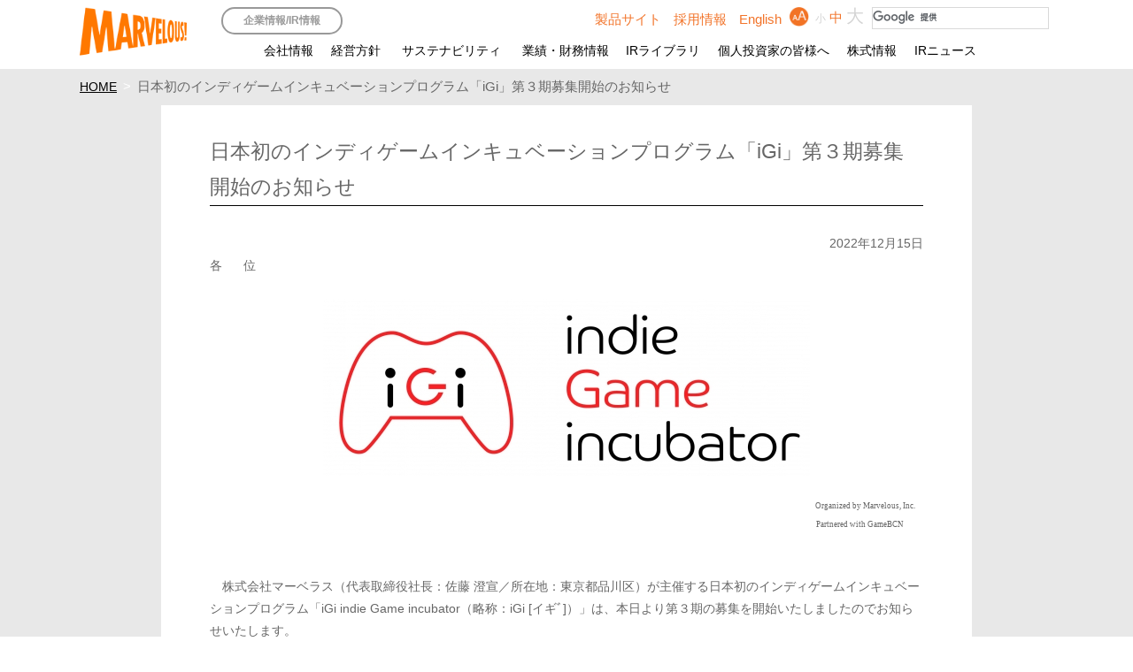

--- FILE ---
content_type: text/html; charset=UTF-8
request_url: https://corp.marv.jp/pr/20221215-001474.html
body_size: 48242
content:
<!doctype html>
<html lang="ja">
<head>
<meta charset="UTF-8" />
<meta http-equiv="X-UA-Compatible" content="IE=edge,chrome=1">
<meta name="viewport" content="width=device-width, initial-scale=1, maximum-scale=1, user-scalable=no">
<link rel="stylesheet" href="/common/css/bootstrap.css"  media="all" />
<link rel="stylesheet" href="//maxcdn.bootstrapcdn.com/font-awesome/4.4.0/css/font-awesome.min.css">
<link href='https://fonts.googleapis.com/css?family=Source+Sans+Pro:300' rel='stylesheet' type='text/css'>
<!-- <script src="//cdnjs.cloudflare.com/ajax/libs/modernizr/2.8.3/modernizr.min.js"></script> -->
<link rel="stylesheet" href="/common/js/menu/css/ionicons.min.css"   media="all" />
<link rel="stylesheet" href="/common/js/menu/css/style.css" media="all"  />
<link rel="stylesheet" href="/common/css/contents.css"  media="all" />

<link rel="shortcut icon" href="/common/favicon01.ico" />
<link rel="shortcut icon" href="/common/favicon01.ico" type="image/vnd.microsoft.icon" />
<link rel="icon" href="/common/favicon01.ico" type="image/vnd.microsoft.icon" />

<link rel="alternate" type="application/atom+xml" title="マーベラスIRサイト 最新ニュース" href="/atom.xml" />

<script src="//ajax.googleapis.com/ajax/libs/jquery/1.11.3/jquery.min.js"></script>
<script src="/common/js/bootstrap.js"></script>
<script src="/common/js/common.js"></script>

<!-- Google Tag Manager -->
<script>(function(w,d,s,l,i){w[l]=w[l]||[];w[l].push({'gtm.start':
new Date().getTime(),event:'gtm.js'});var f=d.getElementsByTagName(s)[0],
j=d.createElement(s),dl=l!='dataLayer'?'&l='+l:'';j.async=true;j.src=
'https://www.googletagmanager.com/gtm.js?id='+i+dl;f.parentNode.insertBefore(j,f);
})(window,document,'script','dataLayer','GTM-KTMK6H');</script>
<!-- End Google Tag Manager -->


<!-- media-queries.js -->
<!--[if lt IE 9]>
<script src="http://css3-mediaqueries-js.googlecode.com/svn/trunk/css3-mediaqueries.js"></script> 
<![endif]-->
<!-- html5.js -->
<!--[if lt IE 9]>
<script src="http://html5shim.googlecode.com/svn/trunk/html5.js"></script>
<![endif]-->


<!--[if lt IE 9]>
  <script src="//cdnjs.cloudflare.com/ajax/libs/selectivizr/1.0.2/selectivizr.js"></script>
<![endif]-->

<title>
	
	

日本初のインディゲームインキュベーションプログラム「iGi」第３期募集開始のお知らせ｜
IR情報｜株式会社マーベラス</title>
</head>



















<body class="top" id="pagetop">
<!-- Google Tag Manager (noscript) -->
<noscript><iframe src="https://www.googletagmanager.com/ns.html?id=GTM-KTMK6H"
height="0" width="0" style="display:none;visibility:hidden"></iframe></noscript>
<!-- End Google Tag Manager (noscript) -->



<div class="header">
<div class="container">

<div class="row">
<!-- 	col-md-2 col-sm-2 col-xs-8 -->
<div class="logoBox">
<h1><a href="/"><img src="/common/img/logo01.png" alt="株式会社マーベラス" class="img-responsive" /></a></h1>
</div><!-- /.col-md-3 col-xs-3 -->

<div class="spMenu visible-xs col-xs-2 pull-right">
<a href="javascript:void(0)"><i class="fa fa-bars" aria-hidden="true"></i><span>メニュー</span></a>
</div><!-- /.spMenu xs-visible -->
	
<!-- col-md-10 col-sm-10 col-xs-12 -->
<div class="navBox">
<div class="headerTop">


<script>
	$(function(){

function getFontSize(target){
	var div = $('<div style="display:none;font-size:1em;margin:0;padding:0;height:auto;line-height:1;border:0;">&nbsp;</div>');
	var size = div.appendTo(target).height();
	div.remove();
	return size;
}
defaultSize = getFontSize('body');
//console.log(defaultSize);
//$("body").css("fontSize",defaultSize * 0.93);

		$('.fontSizeBtn #fontSmall a').on('click',function(){
			$(this).parent().parent().find('span').not('#fontSmall').removeClass('now');
			//$("body").css("fontSize",defaultSize * 0.86); 
			$("body").css("fontSize",defaultSize * 0.93);
			$('#fontSmall').addClass('now');
		});
		
		$('.fontSizeBtn #fontMid a').on('click',function(){
			$(this).parent().parent().find('span').not('#fontMid').removeClass('now');
		 //$("body").css("fontSize",defaultSize * 0.93); 
		 $("body").css("fontSize",defaultSize);
			$('#fontMid').addClass('now');
		});
		
		$('.fontSizeBtn #fontLg a').on('click',function(){
			$(this).parent().parent().find('span').not('#fontLg').removeClass('now');
			// $("body").css("fontSize",defaultSize); 
			$("body").css("fontSize",defaultSize * 1.05);
			$('#fontLg').addClass('now');
		});



	});
</script>


<style>
.siteTitle {
	text-align: left;
/* 	padding: 0 0 0 1%; */
	position: absolute;
}
	.siteTitle p,.siteTitle a {
			line-height: 1;
	}
.siteTitle a {
	font-weight: bold;
	color: #999;
}

.siteTitle p {
	border: 2px solid #999;
	border-radius: 25px;
	-webkit-border-radius: 25px;
	-moz-border-radius: 25px;
	-ms-border-radius: 25px;
	-o-border-radius: 25px;
		text-align: center;
}
.siteTitle .infoTxtBox {
/* 	position: absolute; */
position: static;
/* 	padding: .9% 2%; */
	padding: 8px 0px;
	width: 137px;
	display: inline-block;
}
.siteTitle .anyBtn {
	left: 15%;
position: static;
/* 	padding: .9% 2%; */
	padding: 7px 0px;
	width: 100px;
	display: inline-block;
}
.siteTitle .anyBtn span,
.siteTitle .anyBtn img {
	display: inline-block;
}
.siteTitle .anyBtn img {
	width: 19px;
	height: auto;
}
.headerTop {
    margin-bottom: 10px;
}

#srchBox {
    width: 210px;
}

@media screen and (min-width:1px)  and (max-width: 950px) {
.siteTitle {
	text-align: right;
	padding: 0 0 20px 1%;
	position: static;
}
@media screen and (min-width:1px)  and (max-width: 380px) {
	.header {
		position: relative;
	}
	.header .logoBox {
		margin: 40px 0 0 0;
	}
	.spMenu {
		margin: 11% 0 0 0;
	}
.header .navBox {
	width: 100%;
	float: none;
}
	.siteTitle {
		position: absolute;
		padding: 0;
	}
	.menu {
		top:108px;
	}
    .headerTop {
        margin-bottom: 0;
    }
	}

}

</style>

<div class="siteTitle">
	<p class="infoTxtBox"><span>企業情報/IR情報</span></p>
<!-- <p class="anyBtn"><img src="/common/img/20thIcon.png" alt="特設サイト" /><span><a href="https://www.marv.jp/anniv/20th/" target="_blank">特設サイト</a></span></p> -->
</div><!-- /.siteTitle -->



<ul class="list-inline headNav hidden-xs">




<li class="home"><a href="https://www.marv.jp/" target="_blank">製品サイト</a></li>
<li class="recBtn"><a href="https://www.marv.jp/career/" target="_blank">採用情報</a></li>
<li class="langBtn"><a href="/english/index.html">English</a></li>
<li class="fontSizeBtn">
<span id="fontSmall"><a href="javascript:void(0);">小</a></span>
<span id="fontMid" class="now"><a href="javascript:void(0);">中</a></span>
<span id="fontLg"><a href="javascript:void(0);">大</a></span>
</li>
<li id="srchBox" class="searchBtn">
<script>
 (function() {
   var cx = '016686626653132515779:eyoijxxxsdg';
   var gcse = document.createElement('script');
   gcse.type = 'text/javascript';
   gcse.async = true;
   gcse.src = 'https://cse.google.com/cse.js?cx=' + cx;
   var s = document.getElementsByTagName('script')[0];
   s.parentNode.insertBefore(gcse, s);
 })();
</script>
<gcse:searchbox-only></gcse:searchbox-only>

<style>
.gsc-search-box {width: 200px!important;}
.gsc-input-box {height: 25px!important;}
input.gsc-input {line-height: 1.1!important; padding: 0 5px!important;}
.gsc-search-button {display: none;}
@media only screen and (min-width:1px) and (max-width:769px) {
/*
    .toggleMenuSearch {
		display: none!important;
	}
*/
    .gsc-search-box {width: 100%!important;}
    .gsc-input-box {height: auto!important; border-radius: 0!important;}
    table.gsc-search-box td.gsc-input {padding-right: 0!important;}
}
</style>
</li><!-- /#srchBox -->
<!-- <li id="srchBox" class="searchBtn">
<form action="//custom.search.yahoo.co.jp/search" method="get" id="srch" target="yjserp">
<label for="sechInput">
<img src="/common/img/searchIcon.png" alt="" class="srchIconImg" />
<input type="text" name="p" id="srchInput"><input type="submit" value="検索" id="srchBtn">
<input type="hidden" id="fr" name="fr" value="cse">
<input type="hidden" id="ei" name="ei" value="UTF-8">
<input type="hidden" id="csid" name="csid" value="MwSb8GYJNLxLuQfQNw2DT1qlYXZq7xJ2Jz9w">
</label>
<input type="hidden" name="vs" value="corp.marv.jp" id="yjInsite">
</form>
<p id="srchLogo"><a href="http://www.yahoo.co.jp" target="_blank">powered by Yahoo! JAPAN</a></p>
<img src="//custom.search.yahoo.co.jp/images/window/XoncuJQJNLx9KFnAwHSKi6.fzjCZ53YJYHrg.gif" />
</li> --><!-- /#srchBox -->
</ul><!-- /.headNav -->


</div><!-- /.headerTop -->

<div class="menu clearfix">	
<ul class="list-inline">
<li ><a href="/company/about.html">会社情報</a>
<!-- ///// subMenuBox  -->
<div class="subMegaMenu">
<div class="row vertical-center">
<div class="col-xs-2 text-right">
<h4><svg version="1.1" id="レイヤー_1" xmlns="http://www.w3.org/2000/svg" xmlns:xlink="http://www.w3.org/1999/xlink" x="0px"
	 y="0px" width="50px" height="50px" viewBox="0 0 50 50" enable-background="new 0 0 50 50" xml:space="preserve">
<g>
	<g>
		<path fill="#333333" d="M31.259,0.24L3.823,7.007v40.391l27.411,2.361l14.944-2.54V6.291L31.259,0.24z M28.322,45.866
			l-8.955-0.772v-7.682l-5.328-0.065v7.289l-6.587-0.567V9.851l20.87-5.147V45.866z M26.475,7.681l-4.324,0.907v5.092l4.324-0.747
			V7.681z M11.709,11.075l-3.014,0.638v4.467l3.014-0.517V11.075z M18.618,9.52l-3.828,0.801v4.719l3.828-0.66V9.52z M11.709,19.891
			l-3.014,0.413v4.476l3.014-0.3V19.891z M18.618,18.886l-3.828,0.519v4.72l3.828-0.377V18.886z M26.475,17.75l-4.324,0.585v5.011
			l4.324-0.426V17.75z M26.475,27.914l-4.324,0.266v5.013l4.324-0.107V27.914z M18.618,28.431l-3.828,0.235v4.72l3.828-0.094V28.431
			z M11.709,28.888l-3.014,0.188v4.476l3.014-0.075V28.888z"/>
	</g>
</g>
<path fill="#333333" d="M125.678,1.242c-13.252,0.178-23.854,11.064-23.676,24.318c0.176,13.254,11.064,23.854,24.318,23.678
	c13.254-0.178,23.854-11.065,23.678-24.319C149.82,11.666,138.932,1.065,125.678,1.242z M126.252,44.186
	c-10.463,0.14-19.059-8.229-19.199-18.693c-0.139-10.462,8.23-19.058,18.693-19.197c10.463-0.141,19.059,8.228,19.199,18.691
	C145.084,35.45,136.717,44.045,126.252,44.186z M114.631,36.502c0,0,11.422-1.569,16.295-6.442
	c4.873-4.872,6.441-16.294,6.441-16.294s-11.422,1.568-16.293,6.441C116.201,25.079,114.631,36.502,114.631,36.502z M123.537,22.67
	c2.047-2.049,5.965-3.502,9.322-4.405c-0.904,3.354-2.363,7.299-4.396,9.332c-1.359,1.36-3.566,1.361-4.926,0
	C122.176,26.236,122.176,24.03,123.537,22.67z"/>
<g>
	<g>
		<path fill-rule="evenodd" clip-rule="evenodd" d="M23.716,93.945h-5.602c-1.031,0-1.867,0.837-1.867,1.868v37.348h9.337V95.813
			C25.584,94.782,24.747,93.945,23.716,93.945z M12.512,105.15H6.91c-1.032,0-1.868,0.836-1.868,1.867v26.144h9.337v-26.144
			C14.379,105.986,13.543,105.15,12.512,105.15z M34.921,116.354h-5.603c-1.031,0-1.867,0.836-1.867,1.867v14.939h9.337v-14.939
			C36.788,117.19,35.952,116.354,34.921,116.354z M46.124,127.559h-5.602c-1.031,0-1.867,0.837-1.867,1.868v3.734h9.338v-3.734
			C47.993,128.396,47.157,127.559,46.124,127.559z"/>
	</g>
</g>
<path d="M142.976,100.595l-22.978-11.842c-3.147-1.659-9.354,1.545-11.136,4.362c-0.797,1.261-0.736,2.171-0.736,2.687l0.282,26.746
	c0.019,0.567,0.734,1.335,1.347,1.709c1.274,0.781,20.579,12.835,21.129,13.176c0.293,0.184,0.639,0.269,0.982,0.269
	c0.293,0,0.585-0.064,0.852-0.195c0.579-0.287,0.943-0.84,0.943-1.441v-28.093c0-0.586-0.344-1.125-0.899-1.417l-20.886-11.659
	c0.237-0.459,1.165-1.431,2.874-2.326c1.8-0.941,3.146-0.585,3.456-0.464c0,0,20.045,10.726,20.658,11.044
	c0.609,0.319,0.623,0.367,0.623,0.912v26.659c0,1.328,1.351,1.873,2.338,1.873c0.991,0,2.049-0.97,2.049-1.873v-28.707
	C143.874,101.43,143.531,100.889,142.976,100.595"/>
<g>
	<g>
		<path d="M118.003,185.538h-2.91v8.07h-6.968v21.982h6.968v3.896h2.91v-3.896h7.111v-21.982h-7.111V185.538z M139.052,187.498
			v-5.983h-2.91v5.983h-8.077v20.163h8.077v4.862h2.91v-4.862h8.077v-20.163H139.052z M143.098,203.487h-11.003v-12.815h11.003
			V203.487z"/>
	</g>
</g>
<polygon points="50,138 0,138 0,88 2,88 2,136 50,136 50,138 "/>
<polygon points="151,226 101,226 101,176 103,176 103,224 151,224 151,226 "/>
<path d="M46.411,188.004h-33.44c-1.679,0-3.04,1.361-3.04,3.04v24.229c0,1.679,1.361,3.04,3.04,3.04h20.657l6.163,6.163v-6.163h6.62
	c1.679,0,3.04-1.361,3.04-3.04v-24.229C49.451,189.365,48.09,188.004,46.411,188.004z"/>
<path d="M10.364,185.449h30.906v-4.057c0-1.68-1.361-3.04-3.04-3.04H3.777c-1.679,0-3.04,1.36-3.04,3.04v24.229
	c0,1.679,1.361,3.04,3.04,3.04h3.546v-20.172C7.324,186.811,8.685,185.449,10.364,185.449z"/>
</svg>会社情報</h4>
</div><!-- /.col-xs-2 -->
<div class="col-xs-10">
<ul>
<li><a href="/company/about.html">会社概要</a></li>
<li><a href="/company/info.html">事業内容</a></li>
<li><a href="/company/group.html">グループ会社</a></li>
<li><a href="/company/organization.html">組織図</a></li>
<li><a href="/company/officer.html">役員紹介</a></li>
<li><a href="/company/history.html">沿革</a></li>
<li><a href="/company/map.html">地図</a></li>
</ul>
</div><!-- /.col-xs-10 -->
</div><!-- /.row -->

</div><!-- /.subMegaMenu -->
<!-- ////// subMenuBox  -->
</li><li ><a href="/vision/message.html">経営方針</a>
<!-- ///// subMenuBox  -->
<div class="subMegaMenu">
<div class="row vertical-center">
<div class="col-xs-2 text-right">
<h4><svg version="1.1" id="レイヤー_1" xmlns="http://www.w3.org/2000/svg" xmlns:xlink="http://www.w3.org/1999/xlink" x="0px"
	 y="0px" width="50px" height="50px" viewBox="0 0 50 50" enable-background="new 0 0 50 50" xml:space="preserve">
<g>
	<g>
		<path fill="#333333" d="M-69.741,0l-27.436,6.768v40.391l27.411,2.361l14.944-2.54V6.051L-69.741,0z M-72.678,45.626l-8.955-0.772
			v-7.682l-5.328-0.065v7.289l-6.587-0.567V9.611l20.87-5.147V45.626z M-74.525,7.441l-4.324,0.907v5.092l4.324-0.747V7.441z
			 M-89.291,10.835l-3.014,0.638v4.467l3.014-0.517V10.835z M-82.382,9.28l-3.828,0.801V14.8l3.828-0.66V9.28z M-89.291,19.651
			l-3.014,0.413v4.476l3.014-0.3V19.651z M-82.382,18.646l-3.828,0.519v4.72l3.828-0.377V18.646z M-74.525,17.51l-4.324,0.585v5.011
			l4.324-0.426V17.51z M-74.525,27.674l-4.324,0.266v5.013l4.324-0.107V27.674z M-82.382,28.191l-3.828,0.235v4.72l3.828-0.094
			V28.191z M-89.291,28.648l-3.014,0.188v4.476l3.014-0.075V28.648z"/>
	</g>
</g>
<path fill="#333333" d="M24.678,1.002C11.426,1.18,0.824,12.067,1.002,25.321C1.178,38.575,12.066,49.175,25.32,48.999
	c13.254-0.178,23.854-11.065,23.678-24.319C48.82,11.426,37.932,0.826,24.678,1.002z M25.252,43.946
	c-10.463,0.14-19.059-8.229-19.199-18.693C5.914,14.791,14.283,6.195,24.746,6.055c10.463-0.141,19.059,8.228,19.199,18.691
	C44.084,35.21,35.717,43.805,25.252,43.946z M13.631,36.262c0,0,11.422-1.569,16.295-6.442c4.873-4.872,6.441-16.294,6.441-16.294
	s-11.422,1.568-16.293,6.441C15.201,24.839,13.631,36.262,13.631,36.262z M22.537,22.43c2.047-2.049,5.965-3.502,9.322-4.405
	c-0.904,3.354-2.363,7.299-4.396,9.332c-1.359,1.36-3.566,1.361-4.926,0C21.176,25.997,21.176,23.791,22.537,22.43z"/>
<g>
	<g>
		<path fill-rule="evenodd" clip-rule="evenodd" d="M-77.284,93.706h-5.602c-1.031,0-1.867,0.837-1.867,1.868v37.348h9.337V95.574
			C-75.416,94.542-76.253,93.706-77.284,93.706z M-88.488,104.911h-5.602c-1.032,0-1.868,0.836-1.868,1.867v26.144h9.337v-26.144
			C-86.621,105.747-87.457,104.911-88.488,104.911z M-66.079,116.115h-5.603c-1.031,0-1.867,0.836-1.867,1.867v14.939h9.337v-14.939
			C-64.212,116.951-65.048,116.115-66.079,116.115z M-54.876,127.319h-5.602c-1.031,0-1.867,0.837-1.867,1.868v3.734h9.338v-3.734
			C-53.007,128.156-53.843,127.319-54.876,127.319z"/>
	</g>
</g>
<path d="M41.976,100.355L18.998,88.513c-3.147-1.659-9.354,1.545-11.136,4.362c-0.797,1.261-0.736,2.171-0.736,2.687l0.282,26.746
	c0.019,0.567,0.734,1.335,1.347,1.709c1.274,0.781,20.579,12.835,21.129,13.176c0.293,0.184,0.639,0.269,0.982,0.269
	c0.293,0,0.585-0.064,0.852-0.195c0.579-0.287,0.943-0.84,0.943-1.441v-28.093c0-0.586-0.344-1.125-0.899-1.417L10.876,94.656
	c0.237-0.459,1.165-1.431,2.874-2.326c1.8-0.941,3.146-0.585,3.456-0.464c0,0,20.045,10.726,20.658,11.044
	c0.609,0.319,0.623,0.367,0.623,0.912v26.659c0,1.328,1.351,1.873,2.338,1.873c0.991,0,2.049-0.97,2.049-1.873v-28.707
	C42.874,101.19,42.531,100.649,41.976,100.355"/>
<g>
	<g>
		<path d="M17.003,185.298h-2.91v8.07H7.125v21.982h6.968v3.896h2.91v-3.896h7.111v-21.982h-7.111V185.298z M38.052,187.258v-5.983
			h-2.91v5.983h-8.077v20.163h8.077v4.862h2.91v-4.862h8.077v-20.163H38.052z M42.098,203.248H31.095v-12.815h11.003V203.248z"/>
	</g>
</g>
<polygon points="-51,137.76 -101,137.76 -101,87.76 -99,87.76 -99,135.76 -51,135.76 -51,137.76 "/>
<polygon points="50,225.76 0,225.76 0,175.76 2,175.76 2,223.76 50,223.76 50,225.76 "/>
<path d="M-54.589,187.764h-33.44c-1.679,0-3.04,1.361-3.04,3.04v24.229c0,1.679,1.361,3.04,3.04,3.04h20.657l6.163,6.163v-6.163
	h6.62c1.679,0,3.04-1.361,3.04-3.04v-24.229C-51.549,189.125-52.91,187.764-54.589,187.764z"/>
<path d="M-90.636,185.209h30.906v-4.057c0-1.68-1.361-3.04-3.04-3.04h-34.453c-1.679,0-3.04,1.36-3.04,3.04v24.229
	c0,1.679,1.361,3.04,3.04,3.04h3.546V188.25C-93.676,186.571-92.315,185.209-90.636,185.209z"/>
</svg>経営方針</h4>
</div><!-- /.col-xs-2 -->
<div class="col-xs-10">
<ul>
<li><a href="/vision/message.html">トップメッセージ</a></li>
<li><a href="/vision/bible.html">バイブル</a></li>
<li><a href="/vision/governance.html">コーポレート・ガバナンス</a></li>
<li><a href="/vision/risk.html">リスクマネジメント</a></li>
</ul>
</div><!-- /.col-xs-10 -->
</div><!-- /.row -->
</div><!-- /.subMegaMenu -->
<!-- ////// subMenuBox  -->
</li>

<li ><a href="/csr/index.html">サステナビリティ</a>
<!-- ///// subMenuBox  -->
<div class="subMegaMenu">
<div class="row vertical-center">
<div class="col-xs-2 text-right">
<h4><svg version="1.1" id="_x32_" xmlns="http://www.w3.org/2000/svg" xmlns:xlink="http://www.w3.org/1999/xlink" x="0px" y="0px"  width="50px" height="50px" viewBox="0 0 512 512"  xml:space="preserve">
<g>
	<path class="st0" d="M354.469,68.063c0-15.719-12.813-28.5-28.5-28.5H186.063c-15.719,0-28.5,12.781-28.5,28.5v55.422h-44.094
		v348.953h285.094V123.484h-44.094V68.063z M319.563,123.484H192.469v-49h127.094V123.484z" style="fill: rgb(255, 255, 255);"></path>
	<path class="st0" d="M0,158.391v279.141c0,19.266,15.625,34.906,34.938,34.906h43.625V123.484H34.938
		C15.625,123.484,0,139.094,0,158.391z" style="fill: rgb(255, 255, 255);"></path>
	<path class="st0" d="M477.094,123.484h-43.625v348.953h43.625c19.281,0,34.906-15.641,34.906-34.906V158.391
		C512,139.094,496.375,123.484,477.094,123.484z" style="fill: rgb(255, 255, 255);"></path>
</g>
</svg>サステナビリティ</h4>
</div><!-- /.col-xs-2 -->
<div class="col-xs-10">
<ul>
<li><a href="/csr/index.html">基本方針</a></li>
<li><a href="/csr/top-message.html">トップメッセージ</a></li>
<li><a href="/csr/materiality.html">マテリアリティ</a></li>
<li><a href="/csr/vcp.html">価値創造プロセス</a></li>
<li><a href="/csr/esg.html">ESG・SDGs</a></li>
<li><a href="/csr/compliance.html">ステークホルダーエンゲージメント</a></li>
<li><a href="/csr/esgdata.html">ESG実績データ開示</a></li>
</ul>
</div><!-- /.col-xs-10 -->
</div><!-- /.row -->

</div><!-- /.subMegaMenu -->
<!-- ////// subMenuBox  -->
</li>

<li ><a href="/financial/highlight.html">業績・財務情報</a>
<!-- ///// subMenuBox  -->
<div class="subMegaMenu">
<div class="row vertical-center">
<div class="col-xs-2 text-right">
<h4><svg version="1.1" id="レイヤー_1" xmlns="http://www.w3.org/2000/svg" xmlns:xlink="http://www.w3.org/1999/xlink" x="0px"
	 y="0px" width="50px" height="50px" viewBox="0 0 50 50" enable-background="new 0 0 50 50" xml:space="preserve">
<g>
	<g>
		<path fill="#333333" d="M31.259-87.76L3.823-80.993v40.391l27.411,2.361l14.944-2.54v-40.929L31.259-87.76z M28.322-42.134
			l-8.955-0.772v-7.682l-5.328-0.065v7.289l-6.587-0.567v-34.218l20.87-5.147V-42.134z M26.475-80.319l-4.324,0.907v5.092
			l4.324-0.747V-80.319z M11.709-76.925l-3.014,0.638v4.467l3.014-0.517V-76.925z M18.618-78.48l-3.828,0.801v4.719l3.828-0.66
			V-78.48z M11.709-68.109l-3.014,0.413v4.476l3.014-0.3V-68.109z M18.618-69.114l-3.828,0.519v4.72l3.828-0.377V-69.114z
			 M26.475-70.25l-4.324,0.585v5.011l4.324-0.426V-70.25z M26.475-60.086l-4.324,0.266v5.013l4.324-0.107V-60.086z M18.618-59.569
			l-3.828,0.235v4.72l3.828-0.094V-59.569z M11.709-59.112l-3.014,0.188v4.476l3.014-0.075V-59.112z"/>
	</g>
</g>
<path fill="#333333" d="M125.678-86.758c-13.252,0.178-23.854,11.064-23.676,24.318c0.176,13.254,11.064,23.854,24.318,23.678
	c13.254-0.178,23.854-11.065,23.678-24.319C149.82-76.334,138.932-86.935,125.678-86.758z M126.252-43.814
	c-10.463,0.14-19.059-8.229-19.199-18.693c-0.139-10.462,8.23-19.058,18.693-19.197c10.463-0.141,19.059,8.228,19.199,18.691
	C145.084-52.55,136.717-43.955,126.252-43.814z M114.631-51.498c0,0,11.422-1.569,16.295-6.442
	c4.873-4.872,6.441-16.294,6.441-16.294s-11.422,1.568-16.293,6.441C116.201-62.921,114.631-51.498,114.631-51.498z M123.537-65.33
	c2.047-2.049,5.965-3.502,9.322-4.405c-0.904,3.354-2.363,7.299-4.396,9.332c-1.359,1.36-3.566,1.361-4.926,0
	C122.176-61.764,122.176-63.97,123.537-65.33z"/>
<g>
	<g>
		<path fill-rule="evenodd" clip-rule="evenodd" d="M23.716,5.945h-5.602c-1.031,0-1.867,0.837-1.867,1.868v37.348h9.337V7.813
			C25.584,6.782,24.747,5.945,23.716,5.945z M12.512,17.15H6.91c-1.032,0-1.868,0.836-1.868,1.867v26.144h9.337V19.018
			C14.379,17.986,13.543,17.15,12.512,17.15z M34.921,28.354h-5.603c-1.031,0-1.867,0.836-1.867,1.867v14.939h9.337V30.222
			C36.788,29.19,35.952,28.354,34.921,28.354z M46.124,39.559h-5.602c-1.031,0-1.867,0.837-1.867,1.868v3.734h9.338v-3.734
			C47.993,40.396,47.157,39.559,46.124,39.559z"/>
	</g>
</g>
<path d="M142.976,12.595L119.998,0.753c-3.147-1.659-9.354,1.545-11.136,4.362c-0.797,1.261-0.736,2.171-0.736,2.687l0.282,26.746
	c0.019,0.567,0.734,1.335,1.347,1.709c1.274,0.781,20.579,12.835,21.129,13.176c0.293,0.184,0.639,0.269,0.982,0.269
	c0.293,0,0.585-0.064,0.852-0.195c0.579-0.287,0.943-0.84,0.943-1.441V19.972c0-0.586-0.344-1.125-0.899-1.417L111.876,6.896
	c0.237-0.459,1.165-1.431,2.874-2.326c1.8-0.941,3.146-0.585,3.456-0.464c0,0,20.045,10.726,20.658,11.044
	c0.609,0.319,0.623,0.367,0.623,0.912v26.659c0,1.328,1.351,1.873,2.338,1.873c0.991,0,2.049-0.97,2.049-1.873V14.014
	C143.874,13.43,143.531,12.889,142.976,12.595"/>
<g>
	<g>
		<path d="M118.003,97.538h-2.91v8.07h-6.968v21.982h6.968v3.896h2.91v-3.896h7.111v-21.982h-7.111V97.538z M139.052,99.498v-5.983
			h-2.91v5.983h-8.077v20.163h8.077v4.862h2.91v-4.862h8.077V99.498H139.052z M143.098,115.487h-11.003v-12.815h11.003V115.487z"/>
	</g>
</g>
<polygon points="50,50 0,50 0,0 2,0 2,48 50,48 50,50 "/>
<polygon points="151,138 101,138 101,88 103,88 103,136 151,136 151,138 "/>
<path d="M46.411,100.004h-33.44c-1.679,0-3.04,1.361-3.04,3.04v24.229c0,1.679,1.361,3.04,3.04,3.04h20.657l6.163,6.163v-6.163h6.62
	c1.679,0,3.04-1.361,3.04-3.04v-24.229C49.451,101.365,48.09,100.004,46.411,100.004z"/>
<path d="M10.364,97.449h30.906v-4.057c0-1.68-1.361-3.04-3.04-3.04H3.777c-1.679,0-3.04,1.36-3.04,3.04v24.229
	c0,1.679,1.361,3.04,3.04,3.04h3.546v-20.172C7.324,98.811,8.685,97.449,10.364,97.449z"/>
</svg>業績・財務情報</h4>
</div><!-- /.col-xs-2 -->
<div class="col-xs-10">
<ul>
<li><a href="/financial/highlight.html">業績ハイライト</a></li>
<li><a href="/financial/highlight2.html">財務ハイライト</a></li>
<li><a href="/financial/segment.html">セグメントハイライト</a></li>
<li><a href="/financial/bs.html">連結貸借対照表</a></li>
<li><a href="/financial/pl.html">連結損益計算書</a></li>
<li><a href="/financial/cf.html">連結キャッシュフロー計算書</a></li>
</ul>

</div><!-- /.col-xs-10 -->
</div><!-- /.row -->
</div><!-- /.subMegaMenu -->
<!-- ////// subMenuBox  -->
</li><li ><a href="/library/index.html">IRライブラリ</a>
<!-- ///// subMenuBox  -->
<div class="subMegaMenu">
<div class="row vertical-center">
<div class="col-xs-2 text-right">
<h4><svg version="1.1" id="レイヤー_1" xmlns="http://www.w3.org/2000/svg" xmlns:xlink="http://www.w3.org/1999/xlink" x="0px"
	 y="0px" width="50px" height="50px" viewBox="0 0 50 50" enable-background="new 0 0 50 50" xml:space="preserve">
<g>
	<g>
		<path fill="#333333" d="M-69.741-87.76l-27.436,6.768v40.391l27.411,2.361l14.944-2.54v-40.929L-69.741-87.76z M-72.678-42.134
			l-8.955-0.772v-7.682l-5.328-0.065v7.289l-6.587-0.567v-34.218l20.87-5.147V-42.134z M-74.525-80.319l-4.324,0.907v5.092
			l4.324-0.747V-80.319z M-89.291-76.925l-3.014,0.638v4.467l3.014-0.517V-76.925z M-82.382-78.48l-3.828,0.801v4.719l3.828-0.66
			V-78.48z M-89.291-68.109l-3.014,0.413v4.476l3.014-0.3V-68.109z M-82.382-69.114l-3.828,0.519v4.72l3.828-0.377V-69.114z
			 M-74.525-70.25l-4.324,0.585v5.011l4.324-0.426V-70.25z M-74.525-60.086l-4.324,0.266v5.013l4.324-0.107V-60.086z
			 M-82.382-59.569l-3.828,0.235v4.72l3.828-0.094V-59.569z M-89.291-59.112l-3.014,0.188v4.476l3.014-0.075V-59.112z"/>
	</g>
</g>
<path fill="#333333" d="M24.678-86.758C11.426-86.58,0.824-75.693,1.002-62.439C1.178-49.186,12.066-38.585,25.32-38.762
	c13.254-0.178,23.854-11.065,23.678-24.319C48.82-76.334,37.932-86.935,24.678-86.758z M25.252-43.814
	c-10.463,0.14-19.059-8.229-19.199-18.693c-0.139-10.462,8.23-19.058,18.693-19.197c10.463-0.141,19.059,8.228,19.199,18.691
	C44.084-52.55,35.717-43.955,25.252-43.814z M13.631-51.498c0,0,11.422-1.569,16.295-6.442c4.873-4.872,6.441-16.294,6.441-16.294
	s-11.422,1.568-16.293,6.441C15.201-62.921,13.631-51.498,13.631-51.498z M22.537-65.33c2.047-2.049,5.965-3.502,9.322-4.405
	c-0.904,3.354-2.363,7.299-4.396,9.332c-1.359,1.36-3.566,1.361-4.926,0C21.176-61.764,21.176-63.97,22.537-65.33z"/>
<g>
	<g>
		<path fill-rule="evenodd" clip-rule="evenodd" d="M-77.284,5.945h-5.602c-1.031,0-1.867,0.837-1.867,1.868v37.348h9.337V7.813
			C-75.416,6.782-76.253,5.945-77.284,5.945z M-88.488,17.15h-5.602c-1.032,0-1.868,0.836-1.868,1.867v26.144h9.337V19.018
			C-86.621,17.986-87.457,17.15-88.488,17.15z M-66.079,28.354h-5.603c-1.031,0-1.867,0.836-1.867,1.867v14.939h9.337V30.222
			C-64.212,29.19-65.048,28.354-66.079,28.354z M-54.876,39.559h-5.602c-1.031,0-1.867,0.837-1.867,1.868v3.734h9.338v-3.734
			C-53.007,40.396-53.843,39.559-54.876,39.559z"/>
	</g>
</g>
<path d="M41.976,12.595L18.998,0.753C15.851-0.906,9.645,2.298,7.862,5.115C7.065,6.376,7.126,7.286,7.126,7.802l0.282,26.746
	c0.019,0.567,0.734,1.335,1.347,1.709c1.274,0.781,20.579,12.835,21.129,13.176c0.293,0.184,0.639,0.269,0.982,0.269
	c0.293,0,0.585-0.064,0.852-0.195c0.579-0.287,0.943-0.84,0.943-1.441V19.972c0-0.586-0.344-1.125-0.899-1.417L10.876,6.896
	c0.237-0.459,1.165-1.431,2.874-2.326c1.8-0.941,3.146-0.585,3.456-0.464c0,0,20.045,10.726,20.658,11.044
	c0.609,0.319,0.623,0.367,0.623,0.912v26.659c0,1.328,1.351,1.873,2.338,1.873c0.991,0,2.049-0.97,2.049-1.873V14.014
	C42.874,13.43,42.531,12.889,41.976,12.595"/>
<g>
	<g>
		<path d="M17.003,97.538h-2.91v8.07H7.125v21.982h6.968v3.896h2.91v-3.896h7.111v-21.982h-7.111V97.538z M38.052,99.498v-5.983
			h-2.91v5.983h-8.077v20.163h8.077v4.862h2.91v-4.862h8.077V99.498H38.052z M42.098,115.487H31.095v-12.815h11.003V115.487z"/>
	</g>
</g>
<polygon points="-51,50 -101,50 -101,0 -99,0 -99,48 -51,48 -51,50 "/>
<polygon points="50,138 0,138 0,88 2,88 2,136 50,136 50,138 "/>
<path d="M-54.589,100.004h-33.44c-1.679,0-3.04,1.361-3.04,3.04v24.229c0,1.679,1.361,3.04,3.04,3.04h20.657l6.163,6.163v-6.163
	h6.62c1.679,0,3.04-1.361,3.04-3.04v-24.229C-51.549,101.365-52.91,100.004-54.589,100.004z"/>
<path d="M-90.636,97.449h30.906v-4.057c0-1.68-1.361-3.04-3.04-3.04h-34.453c-1.679,0-3.04,1.36-3.04,3.04v24.229
	c0,1.679,1.361,3.04,3.04,3.04h3.546v-20.172C-93.676,98.811-92.315,97.449-90.636,97.449z"/>
</svg>IRライブラリ</h4>
</div><!-- /.col-xs-2 -->
<div class="col-xs-10">
<ul>
	<li><a href="/library/index.html">IRライブラリ</a>
<li><a href="/library/result.html">決算短信</a></li>
<li><a href="/library/fr.html">有価証券報告書</a></li>
<li><a href="/library/summary.html">事業報告書（株主通信）</a></li>
<li><a href="/library/presentation.html">説明会資料・動画</a></li>
<li><a href="/library/factbook.html">FACTBOOK</a></li>
<li><a href="/library/notice.html">株主総会関係書類</a></li>
</ul>
</div><!-- /.col-xs-10 -->
</div><!-- /.row -->
</div><!-- /.subMegaMenu -->
<!-- ////// subMenuBox  -->
</li><li ><a href="/investor/index.html">個人投資家の皆様へ</a>
<!-- ///// subMenuBox  -->
<div class="subMegaMenu">
<div class="row vertical-center">
<div class="col-xs-2 text-right">
<h4><svg version="1.1" id="レイヤー_1" xmlns="http://www.w3.org/2000/svg" xmlns:xlink="http://www.w3.org/1999/xlink" x="0px"
	 y="0px" width="50px" height="50px" viewBox="0 0 50 50" enable-background="new 0 0 50 50" xml:space="preserve">
<g>
	<g>
		<path fill="#333333" d="M31.259-175.76l-27.436,6.768v40.391l27.411,2.361l14.944-2.54v-40.929L31.259-175.76z M28.322-130.134
			l-8.955-0.772v-7.682l-5.328-0.065v7.289l-6.587-0.567v-34.218l20.87-5.147V-130.134z M26.475-168.319l-4.324,0.907v5.092
			l4.324-0.747V-168.319z M11.709-164.925l-3.014,0.638v4.467l3.014-0.517V-164.925z M18.618-166.48l-3.828,0.801v4.719l3.828-0.66
			V-166.48z M11.709-156.109l-3.014,0.413v4.476l3.014-0.3V-156.109z M18.618-157.114l-3.828,0.519v4.72l3.828-0.377V-157.114z
			 M26.475-158.25l-4.324,0.585v5.011l4.324-0.426V-158.25z M26.475-148.086l-4.324,0.266v5.013l4.324-0.107V-148.086z
			 M18.618-147.569l-3.828,0.235v4.72l3.828-0.094V-147.569z M11.709-147.112l-3.014,0.188v4.476l3.014-0.075V-147.112z"/>
	</g>
</g>
<path fill="#333333" d="M125.678-174.758c-13.252,0.178-23.854,11.064-23.676,24.318c0.176,13.254,11.064,23.854,24.318,23.678
	c13.254-0.178,23.854-11.065,23.678-24.319C149.82-164.334,138.932-174.935,125.678-174.758z M126.252-131.814
	c-10.463,0.14-19.059-8.229-19.199-18.693c-0.139-10.462,8.23-19.058,18.693-19.197c10.463-0.141,19.059,8.228,19.199,18.691
	C145.084-140.55,136.717-131.955,126.252-131.814z M114.631-139.498c0,0,11.422-1.569,16.295-6.442
	c4.873-4.872,6.441-16.294,6.441-16.294s-11.422,1.568-16.293,6.441C116.201-150.921,114.631-139.498,114.631-139.498z
	 M123.537-153.33c2.047-2.049,5.965-3.502,9.322-4.405c-0.904,3.354-2.363,7.299-4.396,9.332c-1.359,1.36-3.566,1.361-4.926,0
	C122.176-149.764,122.176-151.97,123.537-153.33z"/>
<g>
	<g>
		<path fill-rule="evenodd" clip-rule="evenodd" d="M23.716-82.055h-5.602c-1.031,0-1.867,0.837-1.867,1.868v37.348h9.337v-37.348
			C25.584-81.218,24.747-82.055,23.716-82.055z M12.512-70.85H6.91c-1.032,0-1.868,0.836-1.868,1.867v26.144h9.337v-26.144
			C14.379-70.014,13.543-70.85,12.512-70.85z M34.921-59.646h-5.603c-1.031,0-1.867,0.836-1.867,1.867v14.939h9.337v-14.939
			C36.788-58.81,35.952-59.646,34.921-59.646z M46.124-48.441h-5.602c-1.031,0-1.867,0.837-1.867,1.868v3.734h9.338v-3.734
			C47.993-47.604,47.157-48.441,46.124-48.441z"/>
	</g>
</g>
<path d="M142.976-75.405l-22.978-11.842c-3.147-1.659-9.354,1.545-11.136,4.362c-0.797,1.261-0.736,2.171-0.736,2.687l0.282,26.746
	c0.019,0.567,0.734,1.335,1.347,1.709c1.274,0.781,20.579,12.835,21.129,13.176c0.293,0.184,0.639,0.269,0.982,0.269
	c0.293,0,0.585-0.064,0.852-0.195c0.579-0.287,0.943-0.84,0.943-1.441v-28.093c0-0.586-0.344-1.125-0.899-1.417l-20.886-11.659
	c0.237-0.459,1.165-1.431,2.874-2.326c1.8-0.941,3.146-0.585,3.456-0.464c0,0,20.045,10.726,20.658,11.044
	c0.609,0.319,0.623,0.367,0.623,0.912v26.659c0,1.328,1.351,1.873,2.338,1.873c0.991,0,2.049-0.97,2.049-1.873v-28.707
	C143.874-74.57,143.531-75.111,142.976-75.405"/>
<g>
	<g>
		<path d="M118.003,9.538h-2.91v8.07h-6.968v21.982h6.968v3.896h2.91v-3.896h7.111V17.608h-7.111V9.538z M139.052,11.498V5.515
			h-2.91v5.983h-8.077v20.163h8.077v4.862h2.91v-4.862h8.077V11.498H139.052z M143.098,27.487h-11.003V14.672h11.003V27.487z"/>
	</g>
</g>
<polygon points="50,-38 0,-38 0,-88 2,-88 2,-40 50,-40 50,-38 "/>
<polygon points="151,50 101,50 101,0 103,0 103,48 151,48 151,50 "/>
<path d="M46.411,12.004h-33.44c-1.679,0-3.04,1.361-3.04,3.04v24.229c0,1.679,1.361,3.04,3.04,3.04h20.657l6.163,6.163v-6.163h6.62
	c1.679,0,3.04-1.361,3.04-3.04V15.044C49.451,13.365,48.09,12.004,46.411,12.004z"/>
<path d="M10.364,9.449h30.906V5.393c0-1.68-1.361-3.04-3.04-3.04H3.777c-1.679,0-3.04,1.36-3.04,3.04v24.229
	c0,1.679,1.361,3.04,3.04,3.04h3.546V12.489C7.324,10.811,8.685,9.449,10.364,9.449z"/>
</svg>個人投資家の皆様へ</h4>
</div><!-- /.col-xs-2 -->
<div class="col-xs-10">
<ul>
<li><a href="/investor/history.html">マーベラスのあゆみは？</a></li>
<li><a href="/investor/strength.html">マーベラスの強みは？</a></li>
<li><a href="/investor/strategy.html">今後の経営戦略は？</a></li>
<!-- <li><a href="/investor/profits.html">売上高や利益は？</a></li> -->
<li><a href="/investor/segment.html">事業別の業績</a></li>
<li><a href="/investor/merit.html">株主になるメリットは？</a></li>
<li><a href="/library/presentation.html">決算説明動画一覧</a></li>
<!-- <li><a href="/investor/">特集</a></li> -->
<!--
<li><a href="/investor/meeting.html">アンケート集計結果</a></li>
<li><a href="/investor/">トピックス</a></li>
-->
<li><a href="/investor/meeting.html">マーベラスひろば</a></li>
</ul>
</div><!-- /.col-xs-10 -->
</div><!-- /.row -->
</div><!-- /.subMegaMenu -->
<!-- ////// subMenuBox  -->
</li><li ><a href="/stock/stock.html">株式情報</a>
<!-- ///// subMenuBox  -->
<div class="subMegaMenu">
	<div class="row vertical-center">
<div class="col-xs-2 text-right">
<h4><svg version="1.1" id="レイヤー_1" xmlns="http://www.w3.org/2000/svg" xmlns:xlink="http://www.w3.org/1999/xlink" x="0px"
	 y="0px" width="50px" height="50px" viewBox="0 0 50 50" enable-background="new 0 0 50 50" xml:space="preserve">
<g>
	<g>
		<path fill="#333333" d="M-69.741-175.76l-27.436,6.768v40.391l27.411,2.361l14.944-2.54v-40.929L-69.741-175.76z M-72.678-130.134
			l-8.955-0.772v-7.682l-5.328-0.065v7.289l-6.587-0.567v-34.218l20.87-5.147V-130.134z M-74.525-168.319l-4.324,0.907v5.092
			l4.324-0.747V-168.319z M-89.291-164.925l-3.014,0.638v4.467l3.014-0.517V-164.925z M-82.382-166.48l-3.828,0.801v4.719
			l3.828-0.66V-166.48z M-89.291-156.109l-3.014,0.413v4.476l3.014-0.3V-156.109z M-82.382-157.114l-3.828,0.519v4.72l3.828-0.377
			V-157.114z M-74.525-158.25l-4.324,0.585v5.011l4.324-0.426V-158.25z M-74.525-148.086l-4.324,0.266v5.013l4.324-0.107V-148.086z
			 M-82.382-147.569l-3.828,0.235v4.72l3.828-0.094V-147.569z M-89.291-147.112l-3.014,0.188v4.476l3.014-0.075V-147.112z"/>
	</g>
</g>
<path fill="#333333" d="M24.678-174.758c-13.252,0.178-23.854,11.064-23.676,24.318c0.176,13.254,11.064,23.854,24.318,23.678
	c13.254-0.178,23.854-11.065,23.678-24.319C48.82-164.334,37.932-174.935,24.678-174.758z M25.252-131.814
	c-10.463,0.14-19.059-8.229-19.199-18.693c-0.139-10.462,8.23-19.058,18.693-19.197c10.463-0.141,19.059,8.228,19.199,18.691
	C44.084-140.55,35.717-131.955,25.252-131.814z M13.631-139.498c0,0,11.422-1.569,16.295-6.442
	c4.873-4.872,6.441-16.294,6.441-16.294s-11.422,1.568-16.293,6.441C15.201-150.921,13.631-139.498,13.631-139.498z M22.537-153.33
	c2.047-2.049,5.965-3.502,9.322-4.405c-0.904,3.354-2.363,7.299-4.396,9.332c-1.359,1.36-3.566,1.361-4.926,0
	C21.176-149.764,21.176-151.97,22.537-153.33z"/>
<g>
	<g>
		<path fill-rule="evenodd" clip-rule="evenodd" d="M-77.284-82.055h-5.602c-1.031,0-1.867,0.837-1.867,1.868v37.348h9.337v-37.348
			C-75.416-81.218-76.253-82.055-77.284-82.055z M-88.488-70.85h-5.602c-1.032,0-1.868,0.836-1.868,1.867v26.144h9.337v-26.144
			C-86.621-70.014-87.457-70.85-88.488-70.85z M-66.079-59.646h-5.603c-1.031,0-1.867,0.836-1.867,1.867v14.939h9.337v-14.939
			C-64.212-58.81-65.048-59.646-66.079-59.646z M-54.876-48.441h-5.602c-1.031,0-1.867,0.837-1.867,1.868v3.734h9.338v-3.734
			C-53.007-47.604-53.843-48.441-54.876-48.441z"/>
	</g>
</g>
<path d="M41.976-75.405L18.998-87.247c-3.147-1.659-9.354,1.545-11.136,4.362c-0.797,1.261-0.736,2.171-0.736,2.687l0.282,26.746
	c0.019,0.567,0.734,1.335,1.347,1.709c1.274,0.781,20.579,12.835,21.129,13.176c0.293,0.184,0.639,0.269,0.982,0.269
	c0.293,0,0.585-0.064,0.852-0.195c0.579-0.287,0.943-0.84,0.943-1.441v-28.093c0-0.586-0.344-1.125-0.899-1.417L10.876-81.104
	c0.237-0.459,1.165-1.431,2.874-2.326c1.8-0.941,3.146-0.585,3.456-0.464c0,0,20.045,10.726,20.658,11.044
	c0.609,0.319,0.623,0.367,0.623,0.912v26.659c0,1.328,1.351,1.873,2.338,1.873c0.991,0,2.049-0.97,2.049-1.873v-28.707
	C42.874-74.57,42.531-75.111,41.976-75.405"/>
<g>
	<g>
		<path d="M17.003,9.538h-2.91v8.07H7.125v21.982h6.968v3.896h2.91v-3.896h7.111V17.608h-7.111V9.538z M38.052,11.498V5.515h-2.91
			v5.983h-8.077v20.163h8.077v4.862h2.91v-4.862h8.077V11.498H38.052z M42.098,27.487H31.095V14.672h11.003V27.487z"/>
	</g>
</g>
<polygon points="-51,-38 -101,-38 -101,-88 -99,-88 -99,-40 -51,-40 -51,-38 "/>
<polygon points="50,50 0,50 0,0 2,0 2,48 50,48 50,50 "/>
<path d="M-54.589,12.004h-33.44c-1.679,0-3.04,1.361-3.04,3.04v24.229c0,1.679,1.361,3.04,3.04,3.04h20.657l6.163,6.163v-6.163h6.62
	c1.679,0,3.04-1.361,3.04-3.04V15.044C-51.549,13.365-52.91,12.004-54.589,12.004z"/>
<path d="M-90.636,9.449h30.906V5.393c0-1.68-1.361-3.04-3.04-3.04h-34.453c-1.679,0-3.04,1.36-3.04,3.04v24.229
	c0,1.679,1.361,3.04,3.04,3.04h3.546V12.489C-93.676,10.811-92.315,9.449-90.636,9.449z"/>
</svg>株式情報</h4>
</div><!-- /.col-xs-2 -->
<div class="col-xs-10">
<ul>
<!-- <li><a href="/stock/schedule.html">IRカレンダー</a></li> -->
<li><a href="/stock/stock.html">基本情報・株式状況</a></li>
<li><a href="/stock/dividend.html">配当方針</a></li>
<li><a href="/stock/article.html">定款・株式取扱規程</a></li>
<li><a href="https://stocks.finance.yahoo.co.jp/stocks/chart/?code=7844.T" target="_blank">株価情報</a></li>
<li><a href="/stock/bond.html">社債・格付け情報</a></li>
<li><a href="/stock/analysts.html">アナリストカバレッジ</a></li>
<li><a href="/stock/epublic.html">電子公告</a></li>
</ul>
</div><!-- /.col-xs-10 -->
</div><!-- /.row -->
</div><!-- /.subMegaMenu -->
<!-- ////// subMenuBox  -->
</li><li><a href="/news.html">IRニュース</a></li>

</ul>
</div><!-- /.menu -->

</div><!-- /.col-md-9 col-xs-9 -->

</div><!-- /.row -->

</div><!-- /.container -->
<div class="megaWrap"></div><!-- /.megaWrap -->
</div><!-- /.header -->
<style>
	.detailWrap {
		padding: 3% 5%;
		background: #FFF;
/*
		margin-bottom: 10%;
		margin-top: 4%;
*/
	}
	.contents .container {
		padding: 0 0 5% 0;
	}
	.detailTitle {
		border-bottom: 1px solid #000;
		margin-bottom: 2em;
	}
	.detailTitle h2 {
		font-size: 1.5em;
	}
	.detailInner table {
		max-width: 100%!important;
	}
	@media screen and (min-width:1px)  and (max-width: 1280px) {
		.detailInner {
			overflow-x: hidden;
		}
	.detailInner table {
		width:auto!important;
		max-width: 100%!important;
	}
	}


	@media screen and (min-width:1px)  and (max-width: 380px) {
	.detailInner img {
		width: auto!important;
		height: auto!important;
		max-width: 100%!important;
	}

		.detailInner  {
			word-break: break-all;
		}
}

</style>

<div class="contents">
	<div class="container">
		
<div class="bread">
	<ul>
		<li><a href="/">HOME</a></li>
			

		

		
			<li class="current">日本初のインディゲームインキュベーションプログラム「iGi」第３期募集開始のお知らせ</li>
		

		





	</ul>
</div><!-- /.bread -->





		<div class="row">
			<div class="col-sm-10 col-sm-offset-1 col-xs-12 detailWrap">
						<div class="detailTitle"><h2>日本初のインディゲームインキュベーションプログラム「iGi」第３期募集開始のお知らせ</h2></div><!-- /.detailTitle -->
						<div class="detail">
							<div class="detailInner">
								<p align="right">2022年12月15日</p>
<p>各&nbsp;&nbsp;&nbsp;&nbsp;&nbsp; 位<br /><br /></p>
<p style="text-align: right;"><span style="font-family: メイリオ; font-size: 7pt;"><img alt="iGi_Logo_Text（HP用トリミング）.jpg" src="/assets_c/2021/02/1677b3939ba4ba1f8225b3028774a7be301533b4-thumb-550xauto-2540.jpg" width="550" height="200" class="mt-image-center" style="text-align: center; display: block; margin: 0 auto 20px;" />Organized by Marvelous, Inc.　</span></p>
<p class="MsoNormal" align="left" style="line-height: 12pt; text-align: right;"><span lang="EN-US" style="font-size: 7.0pt; font-family: メイリオ;"> Partnered with GameBCN　　&nbsp;&nbsp;<o:p></o:p></span></p>
<p><br /><br /></p>
<p align="left">　株式会社マーベラス（代表取締役社長：佐藤 澄宣／所在地：東京都品川区）が主催する日本初のインディゲームインキュベーションプログラム「iGi indie Game incubator（略称：iGi [イギﾞ]）」は、本日より第３期の募集を開始いたしましたのでお知らせいたします。</p>
<p align="left">&nbsp;</p>
<p align="left">　iGiは、海外と比べ対応が遅れていた日本のインディーゲーム育成プロジェクトのパイオニアとして2021年２月に発足いたしました。マーベラスが主催し、プログラム構築協力でスペイン・バルセロナのGameBCNと提携を行い、プログラム運営には株式会社ヘッドハイ、ルーディムス株式会社の２社の協力のもと、これまで２期に渡って採択された計11組のゲーム・クリエイターの支援を行ってまいりました。国内外の協賛協力パートナーは13社・２団体に及び、クリエイターを実際に支援するメンター（各分野の専門家）陣も25名以上の規模を誇るクリエイターファーストのエコシステム構築を目指す無償のプログラムです。</p>
<p align="left">&nbsp;</p>
<p align="left">　前期で好評だったプログラム内容に、更に第３期では個別メンタリングを追加いたします。全体で約400時間に及ぶメンタリングを実施し、国内外の専門家によるより良い条件のパブリッシャー契約を獲得するためのプレゼン方法、デモゲームのブラッシュアップ、ゲーム開発者として事業を行っていくためのノウハウ等を提供いたします。</p>
<p align="left">&nbsp;</p>
<p align="left">　また、プログラムを終了したゲームの発表の場である第２期のデモデイには約30社のパブリッシャーにご参加いただき、海外に拠点を置き会場に足を運ぶことができなかったオンライン参加を含め、合計80社を超える企業の参加・お問合せをいただきました。企業にとっても、クリエイター達にとっても非常に有意義な場となりました。</p>
<p align="left">　第３期も引き続きデモデイを開催予定です。さらに、第３期ではセルフパブリッシュを検討しているクリエイターの方々の参加にも注力してまいります。</p>
<p align="left">　加えて、第３期ではより多くのインディーゲーム・クリエイターにiGiのプログラム内容をご理解いただくために、応募前にオンライン及びリアルでのiGiの説明会を開催することも決定いたしました。<br /><br /></p>
<p align="left">【iGi第３期募集概要】</p>
<p align="left">■ 第３期募集期間：2022年12月15日～2023年２月19日</p>
<p align="left">■ 応募方法：iGi公式HPにて応募受付</p>
<p align="left">　&nbsp;<a href="https://igi.dev/" target="_blank">https://igi.dev/</a></p>
<p align="left">　 詳細につきましては、iGi公式HPをご参照ください。</p>
<p align="left">■ iGi説明会につきまして</p>
<p align="left">オンラインとリアルで２回に渡り開催いたします。</p>
<p align="left">[第１回]</p>
<p align="left">日時： 2023年１月20日（金）18時～19時　</p>
<p align="left">※オンライン開催のみ、予約不要</p>
<p align="left">オンライン説明会のURLは公式ツイッターにて１月中旬に公表いたします。</p>
<p align="left">[第２回]</p>
<p align="left">日時：2023年２月10日（金）18時～19時</p>
<p align="left">場所：Red Bull Gaming Sphere Tokyo</p>
<p align="left"><a href="https://www.redbull.com/jp-ja/projects/red-bull-gaming-sphere-tokyo" target="_blank">https://www.redbull.com/jp-ja/projects/red-bull-gaming-sphere-tokyo</a></p>
<p align="left">予約方法：上記リアル会場のご参加は、下記URLよりお申し込みください。（参加人数制限あり）</p>
<p align="left"><a href="https://form.marv.jp/m/igi_seminar" target="_blank">https://form.marv.jp/m/igi_seminar</a><span style="text-decoration: underline;"></span></p>
<p align="left">※リアルでの参加は要予約（オンラインは不要）</p>
<p align="left">※参加費無料</p>
<p align="left">オンライン説明会のURLは公式ツイッターにて１月中旬に公表いたします。</p>
<p align="left">&nbsp;</p>
<p align="left">&nbsp;</p>
<p align="left">【iGiについて】</p>
<p align="left">「iGi indie Game incubator」は、日本初のインディーゲームのためのインキュベーション</p>
<p align="left">プログラムです。</p>
<p align="left">■ プログラム名称：iGi indie Game incubator（略称：iGi）</p>
<p align="left">■ 発足：2021年２月</p>
<p align="left">■ 主催：株式会社マーベラス</p>
<p align="left">■ プログラム構築協力：GameBCN（スペイン・バルセロナ）</p>
<p align="left">■ プログラム運営協力：株式会社ヘッドハイ、ルーディムス株式会社</p>
<p align="left">■ 公式サイト：<a href="https://igi.dev/" target="_blank">https://igi.dev/</a><br /><br /><br /></p>
<table border="1" align="center" style="height: 75px; ; width: 750px;">
<tbody>
<tr>
<td style="text-align: center;">
<p align="center"><span style="text-decoration: underline;">本資料に関するお問い合わせ先</span></p>
　株式会社マーベラス　コーポレートコミュニケーション本部 経営企画部 &nbsp;E-mail：<a href="mailto:ir@marv.jp">ir@marv.jp</a>　</td>
</tr>
</tbody>
</table>
<p><br /><span style="font-size: 0.96em;">　</span></p>
							</div><!-- /.detailInner -->
						</div><!-- /.detail -->
			</div><!-- /.col-sm-8 col-sm-offset-2 col-xs-12 -->
		</div>
		<!-- /.row -->
	</div>
	<!-- /.container -->
</div><!-- /.contents -->

<div class="footer">
<p id="pageTopBtn"><a href="javascript:vold(0)">page top</a></p>

	<div class="container">
		<div class="row">
						<div class="col-sm-push-2 col-sm-10 footLink ">

				<div class="wrap">
<!-- <p><a href="">関連情報</a></p> -->
					<ul class="list-inline">
						<li><a href="/schedule.html">IRカレンダー</a></li>
						<li><a href="/sitemap.html">IRサイトマップ</a></li>
						<li><a href="/help.html">IRサイトの使い方</a></li>
						<li><a href="https://www.marv.jp/site_policy/" target="_blank">サイトのご利用について</a></li>
						<li><a href="/irpolicy.html">IRポリシー</a></li>
						<li><a href="/disclaimer.html">免責事項</a></li>
					</ul><!-- /.list-inline -->
				</div><!-- /.wrap -->
				<div class="wrap underLink">
					<ul class="list-inline">
						<li><a href="https://www.marv.jp/mynumber_policy/" target="_blank">特定個人情報保護方針</a></li>
						<li><a href="https://www.marv.jp/privacy_policy/" target="_blank">個人情報保護方針</a></li>
						<li><a href="https://form.marv.jp/m/ir_enquete" target="_blank">IRアンケート</a></li>
						<li><a href="/post.html">メール配信</a></li>
						<li><a href="/glossary.html">用語集</a></li>
						<li><a href="https://www.marv.jp/support/qa/" target="_blank">よくあるご質問</a></li>
						<li><a href="https://www.marv.jp/support/" target="_blank">お問い合わせ</a></li>
					</ul><!-- /.list-inline -->
				</div><!-- /.wrap underLink -->

			</div><!-- /.col-md-9 col-xs-12 -->




			<div class="col-sm-pull-10 col-sm-2">
				<p><a href="/"><img src="/common/img/footlogo01.png" alt="株式会社マーベラス" class="img-responsive" /></a></p>
			</div><!-- /.col-md-3 hidden-xs -->

		</div><!-- /.row -->

<div class="row">
	<div class="col-xs-12 text-right">
			<p class="copy">&copy; Marvelous Inc.</p><!-- /.copy -->
	</div><!-- /.col-xs-12 text-right -->
</div><!-- /.row -->

	</div><!-- /.container -->
</div><!-- /.footer -->




</body>
</html>


--- FILE ---
content_type: text/css
request_url: https://corp.marv.jp/common/css/contents.css
body_size: 39293
content:
@charset "utf-8";
html {
/* 	font-family: "メイリオ,ヒラギノ角ゴ Pro W3", "Hiragino Kaku Gothic Pro", Meiryo, Osaka, "ＭＳ Ｐゴシック", "MS PGothic", sans-serif;  */
/* 	font-family: "游ゴシック", YuGothic, "メイリオ", "ヒラギノ角ゴ ProN W3", "Hiragino Kaku Gothic ProN", Meiryo, sans-serif; */
	font-family: "メイリオ", Meiryo,"Hiragino Maru Gothic W4 JIS2004", "游ゴシック", YuGothic, "ヒラギノ角ゴ ProN W3", "Hiragino Kaku Gothic ProN", "Helvetica Neue", Helvetica, Arial, sans-serif;
	font-weight: 500;
/* 	color: #666; */
/* 	font-size: 100vw; */
	color: #FFF;
	 overflow-y: scroll;
}

@-ms-viewport {
    width:auto!important;
}

body {
	font-size: 15px;
/* 	font-size: .93em; */
/* 	color: #FFF; */
/* 	 overflow-y: scroll; */
}
.
body { color: #333;/*  font-size: 1.03vw; */}
ul { padding: 0; margin: 0;}
li { list-style-type: none;}
h1,h2,h3,h4,h5,h6,p,a,td,th { font-size:0.96em;font-weight: normal; margin: 0; line-height: 1.8;}
h2 { font-size: 2.2em;}
h3 { font-size: 2em; font-weight: bold;}
h4 { font-size: 1.4em;
	font-weight: bold;
}
h5 { font-size: 1.2em; font-weight: bold;}
h6 { font-size: 1.1em;}

.small { font-size: .8em;}
.red { color: red;}
.text-orange{color:#F2742A;}
.gutter-04 { margin-left: -0.4%; margin-right: -0.4%;}
.gutter-04 > [class*='col-'] { padding-left: 0.4%; padding-right: 0.4%;}

.gutter-08 { margin-left: -0.8%; margin-right: -0.8%;}
.gutter-08 > [class*='col-'] { padding-left: 0.8%; padding-right: 0.8%;}
.gutter-12 { margin-left: -1.2%; margin-right: -1.2%;}
.gutter-12 > [class*='col-'] { padding-left: 1.2%; padding-right: 1.2%;}
.gutter-20 { margin-left: -2%; margin-right: -2%;}
.gutter-20 > [class*='col-'] { padding-left: 2%; padding-right: 2%;}
.pdr3 { padding: 0 3% 0 0;}
.w100 { width: 100%;}
a , input[type="submit"] { transition: background-color .5s ease; -webkit-transition: background-color .5s ease; -moz-transition: background-color .5s ease; -ms-transition: background-color .5s ease; -o-transition: background-color .5s ease;}
a:hover { -webkit-transition: background-color .4s , color .6s; -moz-transition: background-color .4s, color .6s; transition: background-color .4s, color .6s;}
a:hover img { filter: alpha(opacity=80); -moz-opacity: 0.8; -webkit-opacity: 0.8; opacity: 0.8;}
.list-inline { margin-left: 0;}
.contents { background: #e8e8e8;
	min-height: 600px;
}
.table .table { background: none;}
.table .table thead th { text-align: center;}
.img-responsive.center { margin: 0 auto;}
.menu .list-inline > li { padding: 0;}

/*＝＝＝＝＝＝ header ＝＝＝＝＝＝ */
.header { padding: .5em 0;}
.header h1 img {
	/*width: 80%;*/
/* 	width:67%; */
width: 100%;
/* 	margin-top: 3%; */
}

.header .logoBox {
	width: 11%;
	float: left;
}
.header .navBox {
	width: 89%;
	float: left;
}

.headerTop { text-align: right;}
.headerTop td.current a, .headerTop a:hover { text-decoration: underline;}
.headerTop a { font-size: 1em; color: #000; white-space: nowrap; display: block;}
.headerTop td a:hover { text-decoration: none;}

.headerTop {
	position: relative;
}
.siteTitle {
		padding: 0 0 0 4%;
}
.siteTitle p{
	line-height: 1;
	position: absolute;
	padding: .9% 2%;
	border: 2px solid #999;
	border-radius: 25px;
		-webkit-border-radius: 25px;
			-moz-border-radius: 25px;
				-ms-border-radius: 25px;
					-o-border-radius: 25px;

}


.siteTitle span {
	font-weight: bold;
	color: #999;
	font-size: .8em;
	display: block;
}


.headNav li { vertical-align: top;}
.headNav input { width: 14em; -webkit-box-sizing: border-box; -moz-box-sizing: border-box; box-sizing: border-box; -ms-box-sizing: border-box; -o-box-sizing: border-box;}
.headNav a { display: block; color: #f2742a;}
#fontSmall a { font-size: .95vw;}
li.fontSizeBtn { background: url(../img/fontSizeIcon.png) left center no-repeat; padding: 0 0 0 3%; background-size: auto 100%;}
.fontSizeBtn a:hover { text-decoration: none; border-bottom: 0;}
.fontSizeBtn span { display: inline-block;}
.fontSizeBtn span a { line-height: 1;}
#fontMid a { font-size: 1.2vw;}
#fontLg a { font-size: 1.6vw;}
.fontSizeBtn span a { color: #d4d4d4;}
.fontSizeBtn .now a { color: #f2742a;}
.headerTop td.searchBtn { width: 14vw;}
.searchBtn path { fill: #f2742a;}



/* ヤフーサイト内検索スタイル */
#srchBox * { margin: 0; padding: 0; font-size: 13px; *font-size: small; *font: x-small;}
#srchBox a img { border: none;}
#srchBox #srch #srchForm { white-space: nowrap;}
#srchBox #srchInput { border-radius: 20px; -webkit-border-radius: 20px; -ms-border-radius: 20px; -moz-border-radius: 20px; -o-border-radius: 20px; font-family: "メイリオ", Meiryo,"Hiragino Maru Gothic W4 JIS2004", "游ゴシック", YuGothic, "ヒラギノ角ゴ ProN W3", "Hiragino Kaku Gothic ProN", "Helvetica Neue", Helvetica, Arial, sans-serif; font-size: 1em;}
#srchBox #srchInput:focus { outline: none;}
#srchBox #srchBtn { display: none;}
#srchBox * { margin: 0; padding: 0; font-size: 13px; *font-size: small; *font: x-small;}
#srchBox a img { border: none;}
#srchBox #srch #srchForm { white-space: nowrap;}
#srchBox #srchBtn { width: 80px;} *html #srchBox #srchBtn { padding-top: 2px;} *:first-child+html #srchBox #srchBtn { padding-top: 2px;}
#srchBox ul { margin-top: 6px; text-align: left;}
#srchBox li { list-style-type: none; display: inline; zoom: 1; padding-right: 10px;}
#srchBox li input { zoom: 1; margin-right: 2px; _margin: -4px 0 -4px -4px; vertical-align: middle; border: 0;} *:+html #srchBox li input { margin: -4px 0 -4px -4px;}
#srchBox #srchLogo { text-align: right;}
#srchBox img {
	display: none;
}
#srchBox #srchLogo a { color: #666666; text-decoration: none; font-size: 85%;}
#srchBox #srchLogo a:hover { text-decoration: underline;}
.srchIconImg { width: 16px;}
/* .headNav { margin: .8% 0 0 0;} */
.headerBottom h1 a { display: block;}
.headerBottom h1 { transition: all .6s ease-in-out; margin: -28px 0 0 0;}




/* ＝＝＝＝ menu ＝＝＝＝ */
/* .menu { padding: 0 0 0 1%;} */
.menu {
	text-align: center;
}

.menu a { color: #000; padding: .05em .7em; font-size: 0.94em; display: block; white-space: nowrap;}
@media only screen  and (min-width:767px) {
.menu a:hover { text-decoration: none; background: #f2742a; color: #FFF;}
}
@media only screen and (min-width:1px) and (max-width:769px) {
	.menu a:hover,
	.menu a{
		background: #FFF;
	transition: none;
	opacity: 1!important;
	text-decoration: none!important;
	}
	}
.menu a.current { text-decoration: none; background: #f2742a; color: #FFF;}

.menu li.current a { background: #f2742a; color: #FFF;}
.megaWrap { width: 100%; position: absolute; overflow: hidden;}
.subMegaMenu { display: none;}
.activeSubMenu { z-index: 9999; background: #333; position: absolute; width: 100%; padding: 10px 0;}
.subMegaMenu .row { width: 95%;}
.activeSubMenu h4 { color: #FFF; font-size: 90%;}
.activeSubMenu h4 svg { width: 12%; vertical-align: sub; margin: 0 2% 0 0; height: 1.2em;}
.header .activeSubMenu .container { width: 100%;}
.activeSubMenu h4 path { fill: #FFF;}
.activeSubMenu h4 polygon { stroke: #FFF; stroke-width: 2px;}
.activeSubMenu ul { padding: 0 1%; margin: 0 auto; display: block; ;}
.activeSubMenu li { display: inline-block; margin: 0 .1em 0 0; line-height: 1;}
.activeSubMenu li a { color: #FFF; display: block; padding: .4em .6em; font-size: 75%;}
.toggleMenuSearch { clear: both; width: 100%; padding: 3vh 0;}
.toggleMenuSearch .srchIconImg { display: none;}
.toggleMenuSearch #srchInput { border: 1px solid #666; width: 78%!important; text-align: left;}
.toggleMenuSearch label { width: 100%; display: table;}
.toggleMenuSearch label input { display: table-cell;}
.toggleMenuSearch label input[type="submit"] { float: right;}
.toggleMenuSearch #srch { text-align: left;}
.toggleMenuSearch #srchLogo a { color: #666666; text-decoration: none; font-size: 60%;}
.moreLink a { display: block; padding: 5% 3%; background: #FFF;}
.moreLink a:after, /* .mainSide li a:after */ { content: "\f054"; font-family: FontAwesome; float: right; color: #f2742a;}
.moreLink a:after,/*  .mainSide li a.lines-02:after */ { top: 50%;right: 10px; margin-top: -7px!important;}
.moreLink a:after,/*  .mainSide li a.lines-03:after */ { top: 50%;right: 10px; margin-top: -15px;!important;}
.activeSubMenu li a:before { content: "\f105"; font-family: FontAwesome; color: #FFF; padding: 0 .3em 0 0;}
.subMegaMenu { position: relative;}
.moreLink a:hover, .activeSubMenu li a:hover { text-decoration: none; background: #8c8c8c; color: #FFF;}
.moreLink a:hover:after, .activeSubMenu li a:hover:after, .mainSide li a:hover:after { color: #FFF;}
.mask { width: 105%; height: 190%; position: absolute; bottom: -184%; right: -9%; background: #f2742a; z-index: 1; transform: rotate(350deg) scale(1) skew(1deg) translate(0px); -webkit-transform: rotate(350deg) scale(1) skew(1deg) translate(0px); -moz-transform: rotate(350deg) scale(1) skew(1deg) translate(0px); -o-transform: rotate(350deg) scale(1) skew(1deg) translate(0px); -ms-transform: rotate(350deg) scale(1) skew(1deg) translate(0px);}
.footer { padding: 3% 0 1% 0; background: #000; color: #FFF;}
/* .footer .container { width: 80%;} */
.footer li a { color: #cccccc; font-size: 90%;}
.footer li:after { content: " ｜"; color: #666;}
.footer li { padding-left: 0; padding-right: 0;}
.footer .wrap { margin: 0 0 2% 0;}
.footer .wrap p a, .footer .underLink a { ;}
.footer .wrap p a { color: #FFF;}
.footLink { padding: 0 0 0 2%;}
.copy { font-size: .8em; color: #f27329; text-align: center;}
#pageTopBtn { position: fixed; bottom: 5%; /* right: .9%; */right: .2%; width: 100%; text-align: right; z-index: 300; width: 4.5%; ;}
#pageTopBtn a { display: block; width: 100%; padding: 2% 0; background: url(../svg/pageTop.svg) center center no-repeat; background-size: 100% auto; overflow: hidden; text-indent: 100%; white-space: nowrap; min-height: 100px;}
#pageTopBtn a:hover { background: url(../svg/pageTop_on.svg) center center no-repeat; background-size: contain;}


/* TOP */
.mainBox { position: relative;}
.mainBox h1 { display: inline-block; position: absolute; top: 22%; font-size: 2.6em; color: #FFF; font-weight: bold;}
.mainImg img { width: 100%;}
.special { background: #d3d3d3;}
.tab { background: #e8e8e8; padding: 1% 0 0 0;}
.tab .inner { padding: 0 0 0 26%;}
.tab li { display: inline-block; width: 20%; text-align: center;}
.tab li a { display: block; color: #FFF;
	font-size: .8em;
}
.tabBtn a { padding: .7% 0; border-right: 1px solid #FFF; background: #999; 
/* 	border-bottom: 2px solid #f2742a; */
	}
.tabBtn.irBtn a {
	border-bottom: 2px solid #f2742a;
}
.tabBtn.prBtn a {
	border-bottom: 2px solid #ffa302;
}

.tabBtn a:hover { text-decoration: none; background: #dedede;}
.tab li.current a { background: #333; border-bottom: 2px solid #333;}
.tab .linkBtn a { color: #333;
	padding: 0 0 0 .6em;
}
.tab .linkBtn i { color: #f2742a; font-size: 1.2em; vertical-align: middle; padding: 0 2% 0 0;}
.tab .linkBtn a { display: inline-block;}

.tab .linkBtn.viewAll {
/* 	width: 15%; */
width: 21%;
padding: 0 0 0 2em;}
.tab .linkBtn.rss {
	width: 15%;
}

.news { /* padding: 3% 0; */padding: 1% 0 .3% 0; background: #333;}
.news .container { width: 90%; padding: 0 0 0 10%;}
.news .item { width: 100%; display: table;
/* 	margin: 0 0 1.4% 0; */
margin: 0 0 .8% 0;
	 }
.news .item p { text-align: left; display: table-cell; line-height: 0.8;
	vertical-align: middle;
}
.news .item * { color: #FFF;}
.news .item .date { width: 11%; /* padding: 0 .5% 0 0; */ white-space: nowrap;}
.news .item .category { width: 6%; font-size: .7em; text-align: center;}
.news .item .icon { 
/* 	width: 5%; */
width: 3.4%;
	text-align: center;
}
.news .item .title { padding: 0 0 0 .6vw;}
.category span { padding: 3.2% 0; color: #333!important; display: inline-block; width: 100%;}


.news .item  {
	min-height: 28px;
}
.news .item .icon {
	min-height: 24px;
}





.category.catIR span { background: #f2742a;padding: 3px 0 1px 0;}
.category.catPR span { background: #ffa302;padding: 3px 0 1px 0;}
.category.catOther span { background: #fdd87f;
	padding: 3px 0 1px 0;}
.top .calender { background: #FFF; padding: 2% 0;}
.top .calender > div {
	width: 90%;
}
.top .calTop { position: relative;}
.top .calTop h2 { width: 100%; text-align: center; margin: 0 0 5vh 0;
	font-size: 1.8em;
}
.top .calTop p { position: absolute; right: 0; top: 30%;}
.top .calTop a { padding: 3% 0 0 0;
	font-size: .8em;
}
.top .calTop a, .top .calTop svg { display: inline-block; vertical-align: middle;}
/* .topMainContent { padding: 3% 0;} */
.topMainContent { padding: 3% 0 0 0;}
.topMainContent .container {
	padding: 0 0 0 5%;
}
.topMainContent .container div[class*="col-"] { margin-bottom: 6%; }
/* .topMainContent .container div[class*="col-"] { margin-bottom: 4%;} */
.topMainContent .mainInner { width: 90%; margin: 0 auto;}	
.topMainContent .mainInner { width: 90%; margin: 0 auto;}
.topMainContent .inner h2 { line-height: 1;
	margin: 0 0 3% 0;
	font-size: 2em;
}
.topMainContent .inner h2 a:hover { text-decoration: none; color: #CCC;}
.topMainContent .inner { padding: 0 0 0 1vw;}
.topMainContent .row div p img { width: 100%;}
.topMainContent .inner ul {
	width: 90%;
}
.topMainContent li {
/* 	padding-left: 0; */
/*padding: 0; */
padding: 0 3px 0 1px;
	}
.topMainContent li:after { content: " |"; color: #CCC;
}
.topMainContent li a { font-size: .94em; color: #333;}
.topMainContent li a:hover { color: #666;}


/* 下層共通 */
.bread { margin: .7% 0;}
.bread li { display: inline-block; font-size: 1em;}
.bread li a { color: #000; text-decoration: underline;}
.bread li:after { content: " > "; color: #FFF; padding: 0 3px;}
.bread li.current:after { content: "";}
.follow { position: fixed; z-index: 500; top: 0; width: 100%!important; margin: 0 auto; background: rgba(255, 255, 255, 1); border-bottom: 1px solid #EAEAEA;}
.follow .menu { ;}
.under .contentsInner { margin: 0 0 4% 0;}
/* .sidebar .inner { padding: 0 12% 0 0;} */
.sidebar .inner { padding: 0 2% 0 0;}
.sidebar .inner div { margin: 0 0 10% 0;}

/*
.sidebar .mainSide a { padding: 6% 9% 6% 6%; display: block; background: #FFF; border-bottom: 1px solid #d3d3d3;}
.sidebar .mainSide a.lines-02, .sidebar .mainSide a.lines-03 { line-height:1.3;letter-spacing: -0.01em;}
*/

.sidebar .mainSide a { padding: 6% 9.5% 6% 6%; display: block; background: url(../img/navArrow.png) 96% center no-repeat #FFF; border-bottom: 1px solid #d3d3d3;}
.sidebar .mainSide li.current a, .sidebar .mainSide a:hover { text-decoration: none; background:url(../img/navArrowOff.png) 96% center no-repeat #8c8c8c; color: #EEE;}



.sidebar .subSide { display: none; padding: 0 0 0 5%;}
.sidebar .subSide li:before { content: "\f0da"; font-family: FontAwesome; color: #f2742a; padding: 0 4% 0 0;}
/* .sidebar .mainSide li.current a, .sidebar .mainSide a:hover { text-decoration: none; background: #8c8c8c; color: #EEE;} */
.sidebar .bnArea li { margin: 0 0 10% 0;}
.mainContents { padding-bottom: 1%; /* padding-left: 2%; */
padding-left: 1%;
	min-height: 800px;
}
.mainContents img {
	max-width: 100%;
	height: auto!important;
}
.mainContents span.icon img {
	max-width: inherit!important;
}
.pageTitle { position: relative; color: #FFF; background: url(../img/topBg.jpg) center center no-repeat; overflow: hidden;}
.under .megaWrap { margin: 0;}
.under h2 { padding: 2% 0;}
.pageTitle .mask2 { width: 60%; height: 156%; position: absolute; bottom: -120%; right: -2%; background: #f2742a; z-index: 1; transform: rotate(353deg) scale(1) skew(1deg) translate(0px); -webkit-transform: rotate(353deg) scale(1) skew(1deg) translate(0px); -moz-transform: rotate(353deg) scale(1) skew(1deg) translate(0px); -o-transform: rotate(353deg) scale(1) skew(1deg) translate(0px); -ms-transform: rotate(353deg) scale(1) skew(1deg) translate(0px);}
.section { margin: 0 0 20px 0;}
.section h3 span, .section h4 span , .section h5 span { display: block;}
.section h3 span, .section h4 span , .sectionWrap { padding-left: 2%; padding-right: 2%;}
.sectionWrap p { margin: 0 0 10px 0;}
.h3Wrap { border-bottom: 1px solid #f2742a;}
.h3Wrap h3:after { display: block; content: ""; padding: 1px 0 0 0; border-bottom: 1px solid #FFF; margin: 2px 0 0 0;}
.h4Wrap { border-bottom: 1px solid #FFF;}
.h4Wrap h4 span { padding: .3% 1%; border-left: 5px solid #f2742a;}
.h3Wrap, .h4Wrap { margin: 0 0 3% 0;}
.h5Wrap, .h6Wrap { margin: 0 0 1% 0;}
.h5Wrap h5 span { position: relative; overflow: hidden;}
.h5Wrap .mask3 { width: 33%; height: 144%; position: absolute; top: -116%; left: -16%; background: #f2742a; z-index: 1; transform: rotate(348deg) scale(1) skew(1deg) translate(0px); -webkit-transform: rotate(348deg) scale(1) skew(1deg) translate(0px); -moz-transform: rotate(348deg) scale(1) skew(1deg) translate(0px); -o-transform: rotate(348deg) scale(1) skew(1deg) translate(0px); -ms-transform: rotate(348deg) scale(1) skew(1deg) translate(0px);}
.boxLinkWrap { display: block; margin: 4% 0;}
.boxLink { display: block; width: 25vw; text-align: center; float: left; margin: 0 1vw 0 0!important;}
.boxLink a { display: block; padding: 1vh;}
.boxLink.bgGray a { color: #333; ;}
.boxLink.bgGray a:hover { color: #CCC; background: #333; text-decoration: none;}
.related { border-top: 1px solid #999;}
.related .sectionWrap { margin: 3% 0 0 0;}
.related h6 { text-align: center; margin: 3% 0 0 0;}
.copyBox { margin: 6% 0 0 0;}
.bgGray { background: #d1cfc3;}
.float3 li { width: 32%; float: left; margin: 0 1% 0 0; display: block;}
.float3 li:las-child, .float4 li:las-child { margin: 0;}
.float4 li { width: 23%; float: left; margin: 0 1% 0 0; display: block;}
.float4.evenHeight li { vertical-align: top;}
.float4.evenHeight li:not(:last-child) { width: 25%;}
.float4.evenHeight li:last-child { width: 18%;}
.float3 .copy, .float4 .copy { line-height: 1.5; font-size: .7vw; color: #b2b2b2; text-align: left;}


/* .nikkoIRBox { padding: 3% 0 ;} */
.nikkoIRBox { padding: 0 0 3% 0 ;}
.nikkoIRBox a { display: block;}	.nikkoIRBox li {
vertical-align: top;
}
.nikkoIRBox a { display: block;}
.anvBtn {
float: right;
}



h4.hr span { font-weight: bold; display: inline-block; background: #e8e8e8; padding: 0 1%;}
#download { margin: 20px 0;}
.nav-tabs.nav-justified { margin: 0 0 4% 0;}
.nav-tabs.nav-justified > li.active a { background: #f2742a; color: #FFF;}
.nav-tabs.nav-justified > li > a { border-bottom: 1px solid #666;}

.spMenu { margin: 3% 0 0 0; padding: .8vh 0; display: inline-block; background: #f2742a; text-align: center;}
.spMenu i { font-size: 360%;}
.spMenu a { font-size: 50%;}
.spMenu i , .spMenu a { display: block; color: #FFF;}


/* ＝＝＝＝ 下層TOP共通 */
.underTopMain { position: relative; overflow: hidden; max-height: 350px;}
.underTopMain p img { animation: resize 1.3s;}

@keyframes resize {
	0% {width: 110%;}
	100% {width: 100%;}
}
.underTopMain h2 { transition: all 1.3s ease-in-out;}
.underTopMain h2 { position: absolute; top: 10%; color: rgba(0,0,0,0);}
.underTopMianLink { margin: 6% 0;}
.underTopMianLink .row > div > div { margin: 0 0 6% 0; position: relative; overflow: hidden; border-bottom: 1px solid #CCC;}
.underTopMianLink .row > div > div p { display: table; width: 100%;}
.underTopMianLink .row > div > div p a { font-size: 120%; color: #333; text-align: center; font-weight: bold; background: #FFF; padding: 8% 8% 8% 6%; display: table-cell; vertical-align: middle;}
.underTopMianLink .row > div > div p a:hover { text-decoration: none; background: #f2742a; ;}
.underTopMianLink .row > div > div p a:hover { text-decoration: none; background: #f2742a; color: #FFF; position: relative;}
.underTopMianLink .row > div > div p a:hover:after { color: #FFF; content: " \f054"; font-family: FontAwesome; position: absolute; right: 5%;}
.underTopMianLink .row > div > div .mask6 { transition: all .4s ease-in-out;}
.havBox { position: relative;}
.havBox .moreBox, .havBox .dlBox { position: absolute; right: 0; top: 0; width: auto; text-align: center;}
.havBox h3 span { padding-top: 1%; padding-bottom: 1%;}
.dlBox.dlTop { width: 32vw;}
.dlBox a { 
/* 	white-space: nowrap; */
	display: block; 
	color: #FFF;
/* 	padding: 3.2% 12% 3.2% 16%; */
padding: 3.2% 3% 3.2% 16%;
	font-size: 0.8em;
}

.fileIcon a{
	background: url(../svg/xls.svg) 6% center no-repeat #000; background-size: 6%; 
}
.xlsIcon {
	margin: 0 0 10px 0;
}
.xlsIcon a{
	background: url(../img/xlsIcon.png) 6% center no-repeat #000; 
}
.pdfIcon a{
	background: url(../img/pdfIcon.png) 6% center no-repeat #000;
}


.moreBox a { 
	white-space: nowrap; display: block; background: #000; color: #FFF; padding: .4vh 1vw;
	}

.library .boxLink {
position: absolute;
	right: 0;
	top: 0;
	width: auto;
	text-align: center;
	margin: 0!important;
}
	
.library .boxLink a {
/* 	font-size: .8em; */
/* 	white-space: nowrap; */
	display: block;
/* 	background: #000; */
/* 	color: #FFF; */
	padding: .6vh 1vw;
}

.library .boxLink a:after{
/* color: #FFF; */
	content: " \f054";
	font-family: FontAwesome;
}


.moreBox a:after { color: #FFF; content: " \f054"; font-family: FontAwesome;}
.moreBox a:hover, .dlBox a:hover { text-decoration: none; background-color: #a3a3a3;}
.sheet { border-collapse: collapse; border-spacing: 0; clear: both; background: #AAA; margin-bottom: 30px; width: 100%;}
.sheet th, .sheet td { padding: 1%;}

.sheet td span.icon {
	display: inline-block;
	width: 2.3%;
	vertical-align: top;
		padding: 0 15px 0 0;
}


.brandNewlist .sheet td span.icon {
	display: inline-block;
	width: auto;
	vertical-align: top;
		padding: 0 15px 0 0;
}


.sheet td span.title {
	display: inline-block;
	width: 93%;
}



.sheet th { background: #8D8D8D; color: #FFF; text-align: center; font-weight: bold; border: 1px solid #C1C1C1; width: 18%;}
.sheet td { background: #DDDDDD; padding: 10px; border: 1px solid #C1C1C1;}
.sheet p.title { width: 88%; vertical-align: top;}

@media screen and (min-width:1px)  and (max-width: 380px) {
.sheet th, .sheet td { padding: .5%; width: 100%; display: block;}
.sheet th { text-align: left;}
}

/*＝＝＝ 会社情報 */
@media only screen and (min-width:1px) and (max-width:1024px) {
    .company p.boxLink {font-size: 0.7em!important;}
}

@media only screen and (min-width:1px) and (max-width:768px) {
   .company .section table th {width: 25%;}
   .company p.boxLink {height: 60px;}
/* ＝＝＝＝＝TOP　ニュース欄 */
   .tab .linkBtn.viewAll{ padding: 0!important}
}

@media only screen and (min-width:1px) and (max-width:380px) {
    .company p.boxLink {width: 100%!important;height: 40px;}
}


/* ＝＝＝＝＝事業案内 */
.companyInfo .mainContents .wrap { margin: 0 0 2% 0;}
.companyInfo .wrap .pgTitle { font-size: 80%; text-align: center;}

/*＝＝＝ 業績・財務情報 */
/* ＝＝＝＝＝ハイライト共通 */
.financial .item h4 { background: url(../img/graphTopTitleBg.gif); padding: 1% 2%; color: #FFF; font-size: 100%;}
.financial .item table { width: 100%; margin: 10px 0 0 0;}
.financial .item table thead th { background: #9b9b9b; color: #000; font-weight: bold; border-left: 1px solid #FFF; border-right: 1px solid #FFF;}
.financial .item table th, .financial .item table td { border-collapse: collapse; padding: 1%; font-size: .8vw;}
.financial .item table tbody th { font-weight: bold; border-bottom: 1px solid #a9a9a9;}
.financial .item table tbody td { text-align: right; border-bottom: 1px solid #a9a9a9; border-left: 1px solid #FFF; border-right: 1px solid #FFF;}

/* 業績・財務情報 */
/* 業績財務TOP */
.library .irFileListBox { margin: 20px 0 0 0;}
.library .irFileListBox > div > div { margin: 0 0 3% 0;}
.library .irFileListBox .section ul { background: #FFF; padding: 2%;}
.library .irFileListBox .section ul li { margin: 0 0 1% 0; padding: 0 1% 1% 1%; border-bottom: 1px solid #EEE;}
.library .irFileListBox .section ul li span.date { display: block;}
.library .irFileListBox .section ul li span.icon { width: 5%;}
.library .irFileListBox .section ul li span.title { width: 92%;}
.library .irFileListBox .section ul li span.icon, .library .irFileListBox .section ul li span.title { display: inline-block; vertical-align: middle;}

.fileDLbox {
	background: #FFF;
	border: 1px solid #e6e6e6;
	padding: 2%;
	margin: 0 0 5% 0;
}
fileDLbox a {
	text-align: center;
}

/*＝＝＝ 個人投資家の皆様へ */
/* ＝＝＝＝＝個人投資家TOP */
.investorTop .moreInfo {
	background: #FFF;
	padding: 0 10px 10px;
}
.investorTop .special {
	background: none;
}
.investorTop .moreInfo > div > div .inner { padding: 20px; background: #FFF; position: relative; overflow: hidden;}
.investorTop .moreInfo h5 { 
	font-weight: bold; color: #f2742a; padding: 10px  0;
	text-align: center;
	}
.investor .contentsMid { margin: 6% 0;}
.investor .contentsMid .row > div .inner { 
	border: 5px solid #FFF;
	padding: 2%;
}
.investor .contentsMid .innerWrap {
	padding: 1%;
	border: 1px solid #FFF;
}


.investor .contentsMid .special .inner { padding: 1%;}
.investor .contentsMid .special .inner h4 { border-bottom: 1px solid #bdbdbf;}
.investor .contentsMid .special .inner h4 img { width: 100%;}
.backNumberBtn { margin: 10px 0 0 0;}
.backNumberBtn a { display: block; color: #CCC; background: #6f6f6f; padding: .7% 0; text-align: center;}
.backNumberBtn a:hover { background: #000; color: #FFF; text-decoration: none;}
.investor .contentsMid .communication { position: relative;}
.investor .contentsMid .communication .inner { background: #ece9bc;}
.investor .contentsMid .communication .inner .row > div .inner { background: #FFF;}
.investor .contentsMid .communication .inner .row > div .inner img { margin: 0 auto;}
.investor .contentsMid .communication .inner .row > div .inner h4 { }

.investor .contentsMid .communication .inner .row > div .inner h4 a { font-size: .7em; font-weight: bold; 
/* 	text-align: center;  */
	display: block; 
/* 	padding: 35% 0 6% 0; */
padding: 6% 0 5% 28%;
background-size: 16%!important;
	}

.investor .contentsMid .communication .inner .row > div .inner h4 a:hover { text-decoration: none; background-color: #EEE;}
.investor .contentsMid .communication .inner .row > div .bgGrah h4 a { background: url(../../investor/img/investorGraphIcon.png) 5% center no-repeat;}
.investor .contentsMid .communication .inner .row > div .bgCrown h4 a { background: url(../../investor/img/investorCrownIcon.png) 5% center no-repeat;}
.investor .contentsMid .communication .inner .row > div .inner { margin: 10px 0 0 0; border: 1px solid #a1a19c; box-shadow: 0px 3px 0px 0px rgba(0, 0, 0, 0.04); -webkit-box-shadow: 0px 3px 0px 0px rgba(0, 0, 0, 0.04); -ms-box-shadow: 0px 3px 0px 0px rgba(0, 0, 0, 0.04); -o-box-shadow: 0px 3px 0px 0px rgba(0, 0, 0, 0.04); -ms-box-shadow: 0px 3px 0px 0px rgba(0, 0, 0, 0.04); -moz-box-shadow: 0px 3px 0px 0px rgba(0, 0, 0, 0.04);}
.greenMask { padding: 1% 3%; 
/* 	background: url(../../investor/img/greenMask.png) -5vw -7vh no-repeat; */
background: url(../../investor/img/greenMask.png) -6vw -33vh no-repeat;
	}
.greenMask > h4 { padding: 3% 0; color: #FFF; font-size: 1.24vw;}
.greenMask > h4 img { padding: 0 2% 0 0;}
.greenMask > h4 span { font-size: .8vw; color: #333; display: inline-block;}


/* 個人投資家共通 */
.investorSide > div { background: #FFF; padding: 14% 5%;}
.investorSide > div h5 { line-height: 1.2; text-align: center; border-bottom: 1px solid #333; padding: 0 0 12% 0; margin: 0 0 10% 0;}
.investorSide ul { width: 95%; margin: 0 auto;}
.investorSide ul li { line-height: 2.4;}
.investorSide > div ul li a { vertical-align: middle; display: inline-block;}
.investorSide > div ul li img { padding: 0 5% 0 0; display: inline-block; width: 12%;}
.investorSide .sideBottom li span { display: inline-block; background: #ed6f01; color: #FFF; padding: 0 1%; font-size: 90%; margin: 0 2% 0 0;}
.investorSide .sideBottom li a {
	font-size: .8em;
}
.sixPackLink { padding: 2%; background: #d1cfc3;}
.sixPackLink .row > div > div { margin: 0 0 6% 0; position: relative; overflow: hidden; border-bottom: 1px solid #CCC;}
.sixPackLink .row > div > div h4 { display: table; width: 100%;}
.sixPackLink .row > div > div h4 a { font-size: .7em; font-weight: bold; color: #333; background: #FFF; padding: 8% 8% 8% 6%; display: table-cell; vertical-align: middle;}
.sixPackLink .row > div:first-child > div h4 a { background-image: url(../../investor/img/investorIcon1.png); background-repeat: no-repeat; background-position: 95% center; background-color: #FFF;}
.sixPackLink .row > div:nth-child(2) > div h4 a { background-image: url(../../investor/img/investorIcon2.png); background-repeat: no-repeat; background-position: 95% center; background-color: #FFF;}
.sixPackLink .row > div:nth-child(3) > div h4 a { background-image: url(../../investor/img/investorIcon3.png); background-repeat: no-repeat; background-position: 95% center; background-color: #FFF;}
.sixPackLink .row > div:nth-child(4) > div h4 a { background-image: url(../../investor/img/investorIcon4.png); background-repeat: no-repeat; background-position: 95% center; background-color: #FFF;}
.sixPackLink .row > div:nth-child(5) > div h4 a { background-image: url(../../investor/img/investorIcon5.png); background-repeat: no-repeat; background-position: 95% center; background-color: #FFF;}
.sixPackLink .row > div:last-child > div h4 a { background-image: url(../../investor/img/investorIcon6.png); background-repeat: no-repeat; background-position: 95% center; background-color: #FFF;}
.sixPackLink .row > div > div h4 a:hover { text-decoration: none; background-color: #fdfdfd; color: #000;}
.sixPackLink .row > div > div .mask4 { transition: all .3s ease-in-out;}
.sixPackLink .row > div > div:hover .mask4 { top: -80%;}
.moreInfo ul { border-top: 1px solid #d3d3d3;}
.moreInfo li a { padding: 6%; display: block; background: #FFF; border-bottom: 1px solid #d3d3d3;}
.moreInfo li a:after { content: " \f054"; font-family: FontAwesome; float: right; color: #f2742a;}
.moreInfo li a:hover { text-decoration: none; background: #8c8c8c; color: #EEE;}
.moreInfo li a:hover:after { color: #EEE;}
.bigLinkBox { padding: 3%; background-color: #999; margin: 0 0 2% 0; background-position: 5% center; background-repeat: no-repeat;
	background-size: 17%;
}
.linkInner { 
/* 	width: 78%; */
padding: 0 0 0 23%;	
}
.linkInner p {
	font-size: 80%;
}
.mailIconBg { background-image: url(../../investor/img/mailIcon.png);}
.faqIconBg { background-image: url(../../investor/img/faqIcon.png);}
.bookIconBg { background-image: url(../../investor/img/bookIcon.png);}
.bigLinkBox h6 a, .bigLinkBox p { color: #FFF;}
.bigLinkBox h6 a { font-weight: bold;}




@media screen and (min-width: 1600px) {
}

@media screen and (min-width: 400px) {
.vertical-center { display: table; width: 100%;}
.vertical-center > div { display: table-cell; vertical-align: middle; float: none;}
}

@media screen and (min-width:1px)  and (max-width: 1400px) {
.financial .item table th,
.financial .item table td {font-size: .9vw;}
}

@media screen and (min-width:1px)  and (max-width: 1300px) {
/* .menu > ul { text-align: center;} */
.financial .item table th { white-space: nowrap;}
.financial .item table th,.financial .item table td { padding: .5%;}
/* .footer .container { width: 90%;} */
/* .header > .container, .contents > .container { width: 88%;} */
.sixPackLink .row > div > div h4 a {
	background-size: 24% auto;
}
}

@media screen and (min-width: 992px) and (max-width: 1200px) {
.menu li { margin: 0 .8% 0 0;}
/* グラフ関連 */
.financial .item table th,.financial .item table td {font-size: 80%;}
.footer .container { width: 90%;}
/* 共通左メニュー */
.sidebar .mainSide a { font-size: 75%; /* padding: 6% 2% 6% 6%; */}
.moreLink a:after, .mainSide li a.lines-02:after { margin-top: -7px;}
.moreLink a:after, .mainSide li a.lines-03:after { margin-top: -14px;}
}

@media screen and (min-width:1px) and (max-width: 1024px) {
div.mainSide span.small{letter-spacing: -0.12em!important;}
/* 業績・財務情報　左メニュー */
.financial .moreLink a:after, .mainSide li a.lines-02:after{margin-top: -0px!important;}
div.mainSide span.small{letter-spacing: -0.16em!important;}
/* 個人投資家　左メニュー */
.investor .sideBottom ul li a.small{font-size: .7em;}
}

@media screen and (min-width:1px) and (max-width: 1023px) {
.header .container, .mainBox .container { width: 96%;}
.headerBottom h1 { padding: 0 3% 0 0;}

.menu { text-align: right;}
.menu li { margin: 0 .5% 0 0;}
.news .item .date { width: 10%;}
.news .item .category { width: 14%;}
.news .item .icon { width: 4%;}
#pageTopBtn { width: 9%;}
.under .headNav { width: 100%;}

/* 	下層共通 */
.sidebar .inner { padding: 0 4% 0 0;}
.h5Wrap .mask3 { width: 34%; top: -125%; left: -16%; transform: rotate(354deg) scale(1) skew(1deg) translate(0px); -webkit-transform: rotate(354deg) scale(1) skew(1deg) translate(0px); -moz-transform: rotate(354deg) scale(1) skew(1deg) translate(0px); -o-transform: rotate(354deg) scale(1) skew(1deg) translate(0px); -ms-transform: rotate(354deg) scale(1) skew(1deg) translate(0px);}
.dlBox a { white-space: normal;}

/* 個人投資家共通 */
.sixPackLink .row > div > div h4 a { background-size: 16% auto; ;}
/* .investor .contentsMid .communication .inner .row > div .inner h4 a { padding-top: 60%;} */
/* .moreInfo .row > div:last-child { margin: 20px 0 0 0;} */

/* 下層ページTOPは */
.underTopMianLink .row > div > div p a { font-size: 100%;}
}

@media screen and (min-width:1px)  and (max-width: 960px) {
	.menu > ul { text-align: right;}
/* グラフ関連 */
.financial .item table th, .financial .item table td { font-size: 100%;}
.nav-tabs.nav-justified > li > a { font-size: 70%;}
}

@media screen and (min-width:1px)  and (max-width: 900px) {
	.menu > ul { text-align: right;}
}

@media screen and (min-width:1px)  and (max-width: 768px) {
.under .headNav {font-size: 78%;}
.siteTitle p{font-size: 78%;}
ul.list-inline{font-size: 78%;}
}

@media screen and (min-width:1px)  and (max-width: 767px) {
body { font-size: 18px;}

.header .logoBox {
	width: 40%;
	float: left;
}
.header .navBox {
/*
	width: 89%;
	float: left;
*/
}

.mainContents {
	padding-left:0;
}

.topMainContent .inner ul {
	width: 100%;
}

.headerBottom h1 { margin: 0;}
/* .h3Wrap h3 { font-size: 5vw;} */
.h3Wrap h3 { font-size: 1.8em;}
.menu { display: none;}
.menu ul { margin: 0;}
.menu ul li { width: 50%; float: left; text-align: left; padding: 0; margin: 0;}
.menu ul li a { padding: 8%; border-bottom: 1px solid #f2742a; border-right: 1px solid #f2742a;}
.menu ul li a:before { content: "\f0da"; font-family: FontAwesome; color: #f2742a; padding: 0 4% 0 0;}
.menu ul li:nth-child(-n+2) a { border-top: 1px solid #f2742a;}
.menu ul li:nth-child(odd) a { border-left: 1px solid #f2742a;}
.news .container { width: 96%;}
.mainBox h1 { font-size: 6vw;}
.tab .inner, .news .container { padding: 0;}
.calender .container { width: 95%!important;}
.topMainContent { padding: 5% 2% 3%;}
.topMainContent .inner h2 a { color: #999; line-height: 1; display: block; font-size: .6em;}
.library .fileDLbox .col-xs-12 {
	float: none;
}
.library .boxLink {
	position: static;
}

.library .irFileListBox > div > div > div li:not(:first-child) { display: none;}
.boxLink { width: 100%; margin: 0 0 10px 0!important; float: none;}
.dlBox.dlTop { width: 100%; position: static;}

/* 共通左メニュー */
.sidebar .mainSide a { font-size: 80%; padding: 6% 2% 6% 6%;}
.moreLink a:after, .mainSide li a.lines-02:after { margin-top: -7px;}
.moreLink a:after, .mainSide li a.lines-03:after { margin-top: -14px;}

}

@media screen and (min-width:1px)  and (max-width: 414px) {
h4{font-size: 1.1em;}
/* 個人投資家共通 */
.investorSide > div { padding: 5%;}
.investorSide > div h5 { padding: 0 0 2% 0; margin: 0 0 2% 0;}
}

@media screen and (min-width:1px)  and (max-width: 380px) {
body { font-size: 16px;}
.headNav { float: none; width: 100%;}
.headerTop td.recBtn, .headerTop td.langBtn { width: 20%;}
.headerBottom { position: relative;}
.megaWrap { display: none;}
.headerTop a { padding: 0;}
.menu { background: #FFF; position: absolute; margin: 5px 0 0 0; padding: 2%;}
.news .item { display: block; margin: 0 0 10px 0; padding: 0 0 5px 0; border-bottom: 1px solid #292929;}
.news .item .date, .news .item .category , .news .item .icon { display: inline-block; width: auto;}
.news .item .icon { padding: 0 2%; min-width: 22px;}
.news .item .title { display: block;}
.news .item .category span { /* padding: 11% 2%; */ white-space: nowrap; width: 40px;}
.top .calTop h2 { margin: 0;}
.top .calTop p { position: static; text-align: center;}
.tab li { width: 33.3%;}
.nikkoIRBox { text-align: center; margin: 30px 0;}
.nikkoIRBox li {
	/* width: 33.2%; */
	float: none;
	display: inline-block; margin: 0 0 15px 0;}
#pageTopBtn { 
/* 	display: none!important; */
	width: 18%;
	}



	/* 下層共通 */
.menu { z-index: 8000;}
.activeSubMenu { display: none!important;}
/* .bread { margin: 0 0 5% 0;} */
.bread {
	width: 96%;
	margin: 0 auto 3%;
}

.sidebar .inner { padding: 0;}
.under h2 { padding: 1% 2%;}
.pageTitle .mask2 { width: 82%; bottom: -139%;}
.sidebar .inner { width: 90%; margin: 0 auto;}
.sidebar .bnArea li { width: 48%; display: inline-block; margin: 0 .5% .5% 0;}
.under .menu ul li { margin: 0;}
.related { margin: 5% 0;}
.related h6 { font-size: 80%;}
.boxLinkWrap { text-align: center; width: 100%;}
.boxLink a { display: block; padding: 3%;}
.copyBox { margin: 5% 0;}
/* .h3Wrap h3 { font-size: 7vw;} */
.h3Wrap h3 {
	font-size: 1.5em;
}

/* IRライブラリTOP */
.havBox .moreBox, .havBox .dlBox { width: 100%;}
.moreBox a, .dlBox a { padding: 4% 0 4% 16%;}
.havBox .moreBox, .havBox .dlBox { position: static; margin: 1% 0;}

/* 個人投資家TOP */
.investor .contentsMid .communication .inner .row > div .inner h4 a {/* font-size:2vw; */}
.moreInfo .row > div:last-child { margin: 20px 0 0 0;}

/* 個人投資家共通 */
.investorSide > div { padding: 5%;}
.investorSide > div h5 { padding: 0 0 2% 0; margin: 0 0 2% 0;}
.moreInfo { width: 90%; margin: 0 auto;}
.moreInfo > .row > div { margin: 0 0 20px 0;}




}







/* 経営方針共通 */
.policy h6 { font-size: 1.0vw; font-weight: bold; padding: .2em .25em; border-left: 8px solid #b3b3b3; border-bottom: 1px solid #b3b3b3; margin: 30px 0 20px 0;}
.policy h6.sub { padding-bottom: 3px; border-bottom: 1px solid #b3b3b3; border-left: none; margin: 10px 0; background: none;}
.policy .label { display: inline; padding: .2em .6em .3em; font-size: 75%; font-weight: bold; line-height: 1; color: #fff; text-align: center; white-space: nowrap; vertical-align: baseline; border-radius: .25em;}

@media only screen and (min-width:1px) and (max-width:1024px) {
    .policy p.boxLink {font-size: 0.7em!important;}
/*
    .sixPackLink .row > div > div h4 a {
	    background-size: 10%;
    }
*/



}

@media only screen and (min-width:1px) and (max-width:380px) {
    .policy p.boxLink {width: 100%!important;height: 40px;}


.sidebar .mainSide a,
div.mainSide span.small {
	font-size: 15px!important;
	letter-spacing: normal!important;
}


.sixPackLink div h4 a {
	font-size: .7em!important;
}
.investorSide .sideBottom li a,
.investor .sideBottom ul li a.small {
	font-size: 1em!important;
}

}

@media only screen and (min-width:1px) and (max-width:380px) {
.sixPackLink .row > div > div h4 a{
	font-size: .5em!important;
}
}

@media print {
	a[href]:after {
		content: "" !important;
	}

	abbr[title]:after {
		content: "" !important;
	}
}

--- FILE ---
content_type: image/svg+xml
request_url: https://corp.marv.jp/common/svg/pageTop.svg
body_size: 13555
content:
<?xml version="1.0" encoding="utf-8"?>
<!-- Generator: Adobe Illustrator 14.0.0, SVG Export Plug-In . SVG Version: 6.00 Build 43363)  -->
<!DOCTYPE svg PUBLIC "-//W3C//DTD SVG 1.1//EN" "http://www.w3.org/Graphics/SVG/1.1/DTD/svg11.dtd">
<svg version="1.1" id="レイヤー_1" xmlns="http://www.w3.org/2000/svg" xmlns:xlink="http://www.w3.org/1999/xlink" x="0px"
	 y="0px" width="80px" height="80px" viewBox="0 0 80 80" enable-background="new 0 0 80 80" xml:space="preserve">
<path fill="none" d="M40,4C20.149,4,4,20.149,4,40h71.999C75.999,20.149,59.85,4,40,4z M50.458,21.778
	c-0.18,0.435-0.604,0.718-1.074,0.718h-5.057v10.699h-8.835V22.496h-5.056c-0.47,0-0.895-0.283-1.075-0.718
	c-0.179-0.435-0.08-0.935,0.253-1.267l9.473-9.475c0.216-0.216,0.516-0.34,0.822-0.34c0.307,0,0.606,0.124,0.822,0.34l9.474,9.475
	c0.222,0.223,0.34,0.519,0.34,0.822C50.546,21.483,50.518,21.635,50.458,21.778z"/>
<path fill="#999999" d="M40.732,11.037c-0.216-0.216-0.516-0.34-0.822-0.34c-0.306,0-0.606,0.124-0.822,0.34l-9.473,9.475
	c-0.333,0.332-0.432,0.832-0.253,1.267c0.18,0.435,0.605,0.718,1.075,0.718h5.056v10.699h8.835V22.496h5.057
	c0.47,0,0.894-0.283,1.074-0.718c0.06-0.144,0.088-0.295,0.088-0.444c0-0.304-0.118-0.6-0.34-0.822L40.732,11.037z"/>
<path fill="#999999" d="M40.234,61.566c-0.424,0-0.804,0.108-1.14,0.324c-0.376,0.248-0.644,0.645-0.804,1.188
	c-0.128,0.416-0.192,0.888-0.192,1.416c0,0.943,0.192,1.676,0.576,2.195c0.192,0.265,0.448,0.46,0.768,0.588
	c0.256,0.097,0.532,0.145,0.828,0.145c0.44,0,0.828-0.108,1.164-0.324c0.368-0.248,0.636-0.644,0.804-1.188
	c0.128-0.416,0.192-0.885,0.192-1.404c0-0.96-0.192-1.696-0.576-2.208C41.494,61.811,40.954,61.566,40.234,61.566z"/>
<path fill="#999999" d="M49.798,61.65h-1.464v2.172h1.464c0.424,0,0.736-0.092,0.936-0.275c0.224-0.208,0.336-0.476,0.336-0.804
	c0-0.393-0.148-0.688-0.444-0.889C50.434,61.719,50.158,61.65,49.798,61.65z"/>
<polygon fill="#999999" points="35.092,47.035 33.916,50.551 36.256,50.551 "/>
<polygon fill="none" points="36.94,52.627 37.528,54.379 40.108,54.379 36.436,44.61 33.736,44.61 30.064,54.379 32.644,54.379 
	33.232,52.627 "/>
<path fill="none" d="M48.838,53.73c0.196-0.128,0.45-0.332,0.762-0.611v-4.356h-4.44v2.076h2.172v1.044
	c-0.176,0.144-0.336,0.248-0.48,0.312c-0.376,0.152-0.812,0.229-1.308,0.229c-0.712,0-1.276-0.208-1.692-0.624
	c-0.512-0.512-0.768-1.264-0.768-2.256c0-0.872,0.18-1.576,0.54-2.112c0.384-0.576,0.984-0.864,1.8-0.864
	c0.384,0,0.72,0.068,1.008,0.204c0.328,0.16,0.552,0.412,0.672,0.756c0.048,0.152,0.084,0.381,0.108,0.685h2.472
	c-0.024-0.328-0.048-0.572-0.072-0.732c-0.08-0.56-0.264-1.052-0.552-1.476c-0.368-0.536-0.844-0.924-1.428-1.164
	c-0.656-0.272-1.376-0.408-2.16-0.408c-0.832,0-1.584,0.148-2.256,0.444c-0.952,0.424-1.664,1.132-2.136,2.124
	c-0.376,0.792-0.564,1.651-0.564,2.58c0,1.04,0.228,1.96,0.684,2.76c0.504,0.912,1.252,1.536,2.244,1.872
	c0.664,0.231,1.368,0.348,2.112,0.348c0.936,0,1.792-0.152,2.568-0.456C48.404,53.982,48.642,53.858,48.838,53.73z"/>
<path fill="none" d="M29.368,49.303c0.224-0.464,0.336-0.984,0.336-1.56c0-0.576-0.112-1.101-0.336-1.572
	c-0.192-0.4-0.476-0.729-0.852-0.984c-0.568-0.384-1.304-0.576-2.208-0.576h-4.344v9.769H24.4v-3.517h1.908
	c0.616,0,1.156-0.088,1.62-0.264C28.608,50.335,29.088,49.902,29.368,49.303z"/>
<polygon fill="none" points="26.362,61.818 29.434,61.818 29.434,69.379 31.966,69.379 31.966,61.818 35.014,61.818 35.014,59.61 
	26.362,59.61 "/>
<path fill="none" d="M42.742,60.055c-0.712-0.416-1.516-0.624-2.412-0.624c-0.992,0-1.84,0.204-2.544,0.612
	c-0.968,0.56-1.616,1.352-1.944,2.376c-0.208,0.664-0.312,1.36-0.312,2.088c0,1.552,0.436,2.784,1.308,3.696
	c0.864,0.903,2.008,1.355,3.432,1.355c1.416,0,2.556-0.452,3.42-1.355c0.872-0.912,1.308-2.148,1.308-3.708
	c0-1.408-0.348-2.544-1.044-3.408C43.61,60.663,43.206,60.318,42.742,60.055z"/>
<path fill="none" d="M52.45,60.187c-0.568-0.384-1.304-0.576-2.208-0.576h-4.344v9.769h2.436v-3.517h1.908
	c0.616,0,1.156-0.088,1.62-0.264c0.68-0.264,1.16-0.696,1.44-1.296c0.224-0.464,0.336-0.984,0.336-1.56
	c0-0.576-0.112-1.101-0.336-1.572C53.11,60.771,52.826,60.442,52.45,60.187z"/>
<path fill="none" d="M40,4C20.149,4,4,20.149,4,40h71.999C75.999,20.149,59.85,4,40,4z"/>
<polygon fill="none" points="53.26,50.503 57.904,50.503 57.904,48.391 53.26,48.391 53.26,46.723 58.276,46.723 58.276,44.61 
	50.824,44.61 50.824,54.379 58.348,54.379 58.348,52.267 53.26,52.267 "/>
<path fill="#999999" d="M40,2C19.013,2,2,19.013,2,40c0,20.986,17.013,38,38,38c20.985,0,37.999-17.014,37.999-38
	C77.999,19.013,60.985,2,40,2z M24.4,50.862v3.517h-2.436V44.61h4.344c0.904,0,1.64,0.192,2.208,0.576
	c0.376,0.256,0.66,0.584,0.852,0.984c0.224,0.472,0.336,0.996,0.336,1.572c0,0.575-0.112,1.096-0.336,1.56
	c-0.28,0.6-0.76,1.032-1.44,1.296c-0.464,0.176-1.004,0.264-1.62,0.264H24.4z M35.014,61.818h-3.048v7.561h-2.532v-7.561h-3.072
	V59.61h8.652V61.818z M30.064,54.379l3.672-9.769h2.7l3.672,9.769h-2.58l-0.588-1.752h-3.708l-0.588,1.752H30.064z M43.69,68.203
	c-0.864,0.903-2.004,1.355-3.42,1.355c-1.424,0-2.568-0.452-3.432-1.355c-0.872-0.912-1.308-2.145-1.308-3.696
	c0-0.728,0.104-1.424,0.312-2.088c0.328-1.024,0.976-1.816,1.944-2.376c0.704-0.408,1.552-0.612,2.544-0.612
	c0.896,0,1.7,0.208,2.412,0.624c0.464,0.264,0.868,0.608,1.212,1.032c0.696,0.864,1.044,2,1.044,3.408
	C44.998,66.055,44.562,67.291,43.69,68.203z M43.444,54.211c-0.992-0.336-1.74-0.96-2.244-1.872c-0.456-0.8-0.684-1.72-0.684-2.76
	c0-0.929,0.188-1.788,0.564-2.58c0.472-0.992,1.184-1.7,2.136-2.124c0.672-0.296,1.424-0.444,2.256-0.444
	c0.784,0,1.504,0.136,2.16,0.408c0.584,0.24,1.06,0.628,1.428,1.164c0.288,0.424,0.472,0.916,0.552,1.476
	c0.024,0.16,0.048,0.404,0.072,0.732h-2.472c-0.024-0.304-0.06-0.532-0.108-0.685c-0.12-0.344-0.344-0.596-0.672-0.756
	c-0.288-0.136-0.624-0.204-1.008-0.204c-0.816,0-1.416,0.288-1.8,0.864c-0.36,0.536-0.54,1.24-0.54,2.112
	c0,0.992,0.256,1.744,0.768,2.256c0.416,0.416,0.98,0.624,1.692,0.624c0.496,0,0.932-0.076,1.308-0.229
	c0.144-0.063,0.304-0.168,0.48-0.312v-1.044H45.16v-2.076h4.44v4.356c-0.312,0.279-0.566,0.483-0.762,0.611
	c-0.196,0.128-0.434,0.252-0.714,0.372c-0.776,0.304-1.632,0.456-2.568,0.456C44.812,54.559,44.108,54.442,43.444,54.211z
	 M53.302,64.303c-0.28,0.6-0.76,1.032-1.44,1.296c-0.464,0.176-1.004,0.264-1.62,0.264h-1.908v3.517h-2.436V59.61h4.344
	c0.904,0,1.64,0.192,2.208,0.576c0.376,0.256,0.66,0.584,0.852,0.984c0.224,0.472,0.336,0.996,0.336,1.572
	C53.638,63.318,53.525,63.839,53.302,64.303z M58.348,54.379h-7.524V44.61h7.452v2.112H53.26v1.668h4.644v2.112H53.26v1.764h5.088
	V54.379z M4,40C4,20.149,20.149,4,40,4c19.85,0,35.999,16.149,35.999,36H4z"/>
<path fill="#999999" d="M25.864,46.65H24.4v2.172h1.464c0.424,0,0.736-0.092,0.936-0.275c0.224-0.208,0.336-0.476,0.336-0.804
	c0-0.393-0.148-0.688-0.444-0.889C26.5,46.719,26.224,46.65,25.864,46.65z"/>
<polygon fill="none" points="131.401,47.035 130.226,50.551 132.565,50.551 "/>
<path fill="none" d="M146.107,61.65h-1.465v2.172h1.465c0.424,0,0.736-0.092,0.936-0.275c0.225-0.208,0.336-0.476,0.336-0.804
	c0-0.393-0.148-0.688-0.443-0.889C146.743,61.719,146.467,61.65,146.107,61.65z"/>
<path fill="none" d="M122.174,46.65h-1.465v2.172h1.465c0.424,0,0.736-0.092,0.936-0.275c0.225-0.208,0.336-0.476,0.336-0.804
	c0-0.393-0.148-0.688-0.443-0.889C122.81,46.719,122.533,46.65,122.174,46.65z"/>
<path fill="none" d="M136.543,61.566c-0.424,0-0.804,0.108-1.14,0.324c-0.376,0.248-0.644,0.645-0.804,1.188
	c-0.129,0.416-0.191,0.888-0.191,1.416c0,0.943,0.191,1.676,0.575,2.195c0.192,0.265,0.448,0.46,0.769,0.588
	c0.256,0.097,0.531,0.145,0.828,0.145c0.439,0,0.828-0.108,1.164-0.324c0.367-0.248,0.635-0.644,0.803-1.188
	c0.129-0.416,0.192-0.885,0.192-1.404c0-0.96-0.192-1.696-0.575-2.208C137.804,61.811,137.264,61.566,136.543,61.566z"/>
<path fill="none" d="M100.31,40c0,19.851,16.148,36,35.999,36s36-16.149,36-36H100.31z M130.045,44.61h2.701l3.672,9.769h-2.58
	l-0.588-1.752h-3.709l-0.588,1.752h-2.58L130.045,44.61z M120.709,50.862v3.517h-2.436V44.61h4.344c0.904,0,1.641,0.192,2.209,0.576
	c0.375,0.256,0.66,0.584,0.852,0.984c0.224,0.472,0.336,0.996,0.336,1.572c0,0.575-0.112,1.096-0.336,1.56
	c-0.28,0.6-0.76,1.032-1.439,1.296c-0.465,0.176-1.005,0.264-1.621,0.264H120.709z M131.324,61.818h-3.049v7.561h-2.531v-7.561
	h-3.072V59.61h8.652V61.818z M140,68.203c-0.865,0.903-2.004,1.355-3.42,1.355c-1.425,0-2.568-0.452-3.433-1.355
	c-0.872-0.912-1.308-2.145-1.308-3.696c0-0.728,0.104-1.424,0.312-2.088c0.328-1.024,0.976-1.816,1.944-2.376
	c0.703-0.408,1.552-0.612,2.544-0.612c0.896,0,1.7,0.208,2.411,0.624c0.465,0.264,0.869,0.608,1.213,1.032
	c0.695,0.864,1.044,2,1.044,3.408C141.308,66.055,140.871,67.291,140,68.203z M139.754,54.211c-0.992-0.336-1.74-0.96-2.244-1.872
	c-0.456-0.8-0.684-1.72-0.684-2.76c0-0.929,0.188-1.788,0.563-2.58c0.472-0.992,1.184-1.7,2.136-2.124
	c0.672-0.296,1.424-0.444,2.256-0.444c0.784,0,1.504,0.136,2.16,0.408c0.584,0.24,1.061,0.628,1.428,1.164
	c0.289,0.424,0.473,0.916,0.553,1.476c0.023,0.16,0.048,0.404,0.072,0.732h-2.473c-0.023-0.304-0.061-0.532-0.107-0.685
	c-0.121-0.344-0.345-0.596-0.672-0.756c-0.289-0.136-0.625-0.204-1.009-0.204c-0.815,0-1.416,0.288-1.8,0.864
	c-0.359,0.536-0.54,1.24-0.54,2.112c0,0.992,0.256,1.744,0.769,2.256c0.416,0.416,0.979,0.624,1.691,0.624
	c0.496,0,0.932-0.076,1.309-0.229c0.144-0.063,0.303-0.168,0.479-0.312v-1.044h-2.172v-2.076h4.44v4.356
	c-0.313,0.279-0.566,0.483-0.763,0.611s-0.435,0.252-0.714,0.372c-0.775,0.304-1.632,0.456-2.568,0.456
	C141.121,54.559,140.418,54.442,139.754,54.211z M149.611,64.303c-0.28,0.6-0.76,1.032-1.439,1.296
	c-0.465,0.176-1.005,0.264-1.621,0.264h-1.908v3.517h-2.436V59.61h4.344c0.904,0,1.641,0.192,2.209,0.576
	c0.375,0.256,0.66,0.584,0.852,0.984c0.224,0.472,0.336,0.996,0.336,1.572C149.947,63.318,149.835,63.839,149.611,64.303z
	 M154.658,54.379h-7.525V44.61h7.453v2.112h-5.017v1.668h4.644v2.112h-4.644v1.764h5.089V54.379z"/>
<path fill="#999999" d="M125.678,49.303c0.224-0.464,0.336-0.984,0.336-1.56c0-0.576-0.112-1.101-0.336-1.572
	c-0.191-0.4-0.477-0.729-0.852-0.984c-0.568-0.384-1.305-0.576-2.209-0.576h-4.344v9.769h2.436v-3.517h1.908
	c0.616,0,1.156-0.088,1.621-0.264C124.918,50.335,125.397,49.902,125.678,49.303z M123.109,48.547
	c-0.199,0.184-0.512,0.275-0.936,0.275h-1.465V46.65h1.465c0.359,0,0.636,0.068,0.828,0.204c0.295,0.2,0.443,0.496,0.443,0.889
	C123.445,48.071,123.334,48.339,123.109,48.547z"/>
<path fill="#999999" d="M129.541,52.627h3.709l0.588,1.752h2.58l-3.672-9.769h-2.701l-3.672,9.769h2.58L129.541,52.627z
	 M131.401,47.035l1.164,3.516h-2.34L131.401,47.035z"/>
<path fill="#999999" d="M145.147,53.73c0.196-0.128,0.45-0.332,0.763-0.611v-4.356h-4.44v2.076h2.172v1.044
	c-0.177,0.144-0.336,0.248-0.479,0.312c-0.377,0.152-0.813,0.229-1.309,0.229c-0.712,0-1.275-0.208-1.691-0.624
	c-0.513-0.512-0.769-1.264-0.769-2.256c0-0.872,0.181-1.576,0.54-2.112c0.384-0.576,0.984-0.864,1.8-0.864
	c0.384,0,0.72,0.068,1.009,0.204c0.327,0.16,0.551,0.412,0.672,0.756c0.047,0.152,0.084,0.381,0.107,0.685h2.473
	c-0.024-0.328-0.049-0.572-0.072-0.732c-0.08-0.56-0.264-1.052-0.553-1.476c-0.367-0.536-0.844-0.924-1.428-1.164
	c-0.656-0.272-1.376-0.408-2.16-0.408c-0.832,0-1.584,0.148-2.256,0.444c-0.952,0.424-1.664,1.132-2.136,2.124
	c-0.376,0.792-0.563,1.651-0.563,2.58c0,1.04,0.228,1.96,0.684,2.76c0.504,0.912,1.252,1.536,2.244,1.872
	c0.664,0.231,1.367,0.348,2.111,0.348c0.937,0,1.793-0.152,2.568-0.456C144.713,53.982,144.951,53.858,145.147,53.73z"/>
<polygon fill="#999999" points="149.569,50.503 154.213,50.503 154.213,48.391 149.569,48.391 149.569,46.723 154.586,46.723 
	154.586,44.61 147.133,44.61 147.133,54.379 154.658,54.379 154.658,52.267 149.569,52.267 "/>
<polygon fill="#999999" points="122.672,61.818 125.744,61.818 125.744,69.379 128.275,69.379 128.275,61.818 131.324,61.818 
	131.324,59.61 122.672,59.61 "/>
<path fill="#999999" d="M139.051,60.055c-0.711-0.416-1.516-0.624-2.411-0.624c-0.992,0-1.841,0.204-2.544,0.612
	c-0.969,0.56-1.616,1.352-1.944,2.376c-0.208,0.664-0.312,1.36-0.312,2.088c0,1.552,0.436,2.784,1.308,3.696
	c0.864,0.903,2.008,1.355,3.433,1.355c1.416,0,2.555-0.452,3.42-1.355c0.871-0.912,1.308-2.148,1.308-3.708
	c0-1.408-0.349-2.544-1.044-3.408C139.92,60.663,139.516,60.318,139.051,60.055z M138.547,65.911
	c-0.168,0.544-0.436,0.939-0.803,1.188c-0.336,0.216-0.725,0.324-1.164,0.324c-0.297,0-0.572-0.048-0.828-0.145
	c-0.32-0.128-0.576-0.323-0.769-0.588c-0.384-0.52-0.575-1.252-0.575-2.195c0-0.528,0.063-1,0.191-1.416
	c0.16-0.544,0.428-0.94,0.804-1.188c0.336-0.216,0.716-0.324,1.14-0.324c0.721,0,1.261,0.244,1.621,0.732
	c0.383,0.512,0.575,1.248,0.575,2.208C138.739,65.026,138.676,65.495,138.547,65.911z"/>
<path fill="#999999" d="M148.76,60.187c-0.568-0.384-1.305-0.576-2.209-0.576h-4.344v9.769h2.436v-3.517h1.908
	c0.616,0,1.156-0.088,1.621-0.264c0.68-0.264,1.159-0.696,1.439-1.296c0.224-0.464,0.336-0.984,0.336-1.56
	c0-0.576-0.112-1.101-0.336-1.572C149.42,60.771,149.135,60.442,148.76,60.187z M147.043,63.547
	c-0.199,0.184-0.512,0.275-0.936,0.275h-1.465V61.65h1.465c0.359,0,0.636,0.068,0.828,0.204c0.295,0.2,0.443,0.496,0.443,0.889
	C147.379,63.071,147.268,63.339,147.043,63.547z"/>
<path fill="#999999" d="M136.309,2C115.323,2,98.31,19.014,98.31,40c0,20.987,17.014,38,37.999,38c20.987,0,38-17.013,38-38
	C174.309,19.014,157.296,2,136.309,2z M126.746,22.496c-0.471,0-0.895-0.283-1.075-0.718c-0.179-0.435-0.079-0.935,0.253-1.267
	l9.473-9.475c0.217-0.216,0.517-0.34,0.822-0.34c0.307,0,0.606,0.124,0.822,0.34l9.475,9.475c0.223,0.223,0.34,0.519,0.34,0.822
	c0,0.149-0.028,0.301-0.088,0.444c-0.18,0.435-0.604,0.718-1.074,0.718h-5.057v10.699h-8.835V22.496H126.746z M136.309,76
	c-19.851,0-35.999-16.149-35.999-36h71.999C172.309,59.851,156.159,76,136.309,76z"/>
</svg>


--- FILE ---
content_type: application/javascript
request_url: https://corp.marv.jp/common/js/common.js
body_size: 6746
content:
(function(d){d.each(["backgroundColor","borderBottomColor","borderLeftColor","borderRightColor","borderTopColor","color","outlineColor"],function(f,e){d.fx.step[e]=function(g){if(!g.colorInit){g.start=c(g.elem,e);g.end=b(g.end);g.colorInit=true}g.elem.style[e]="rgb("+[Math.max(Math.min(parseInt((g.pos*(g.end[0]-g.start[0]))+g.start[0]),255),0),Math.max(Math.min(parseInt((g.pos*(g.end[1]-g.start[1]))+g.start[1]),255),0),Math.max(Math.min(parseInt((g.pos*(g.end[2]-g.start[2]))+g.start[2]),255),0)].join(",")+")"}});function b(f){var e;if(f&&f.constructor==Array&&f.length==3){return f}if(e=/rgb\(\s*([0-9]{1,3})\s*,\s*([0-9]{1,3})\s*,\s*([0-9]{1,3})\s*\)/.exec(f)){return[parseInt(e[1]),parseInt(e[2]),parseInt(e[3])]}if(e=/rgb\(\s*([0-9]+(?:\.[0-9]+)?)\%\s*,\s*([0-9]+(?:\.[0-9]+)?)\%\s*,\s*([0-9]+(?:\.[0-9]+)?)\%\s*\)/.exec(f)){return[parseFloat(e[1])*2.55,parseFloat(e[2])*2.55,parseFloat(e[3])*2.55]}if(e=/#([a-fA-F0-9]{2})([a-fA-F0-9]{2})([a-fA-F0-9]{2})/.exec(f)){return[parseInt(e[1],16),parseInt(e[2],16),parseInt(e[3],16)]}if(e=/#([a-fA-F0-9])([a-fA-F0-9])([a-fA-F0-9])/.exec(f)){return[parseInt(e[1]+e[1],16),parseInt(e[2]+e[2],16),parseInt(e[3]+e[3],16)]}if(e=/rgba\(0, 0, 0, 0\)/.exec(f)){return a.transparent}return a[d.trim(f).toLowerCase()]}function c(g,e){var f;do{f=d.css(g,e);if(f!=""&&f!="transparent"||d.nodeName(g,"body")){break}e="backgroundColor"}while(g=g.parentNode);return b(f)}var a={aqua:[0,255,255],azure:[240,255,255],beige:[245,245,220],black:[0,0,0],blue:[0,0,255],brown:[165,42,42],cyan:[0,255,255],darkblue:[0,0,139],darkcyan:[0,139,139],darkgrey:[169,169,169],darkgreen:[0,100,0],darkkhaki:[189,183,107],darkmagenta:[139,0,139],darkolivegreen:[85,107,47],darkorange:[255,140,0],darkorchid:[153,50,204],darkred:[139,0,0],darksalmon:[233,150,122],darkviolet:[148,0,211],fuchsia:[255,0,255],gold:[255,215,0],green:[0,128,0],indigo:[75,0,130],khaki:[240,230,140],lightblue:[173,216,230],lightcyan:[224,255,255],lightgreen:[144,238,144],lightgrey:[211,211,211],lightpink:[255,182,193],lightyellow:[255,255,224],lime:[0,255,0],magenta:[255,0,255],maroon:[128,0,0],navy:[0,0,128],olive:[128,128,0],orange:[255,165,0],pink:[255,192,203],purple:[128,0,128],violet:[128,0,128],red:[255,0,0],silver:[192,192,192],white:[255,255,255],yellow:[255,255,0],transparent:[255,255,255]}})(jQuery);




$(function(){



//まずはユーザーエージェント確認
var _ua = (function(u){
  return {
    Tablet:(u.indexOf("windows") != -1 && u.indexOf("touch") != -1)
    || u.indexOf("ipad") != -1
    || (u.indexOf("android") != -1 && u.indexOf("mobile") == -1)
    || (u.indexOf("firefox") != -1 && u.indexOf("tablet") != -1)
    || u.indexOf("kindle") != -1
    || u.indexOf("silk") != -1
    || u.indexOf("playbook") != -1,
    Mobile:(u.indexOf("windows") != -1 && u.indexOf("phone") != -1)
    || u.indexOf("iphone") != -1
    || u.indexOf("ipod") != -1
    || (u.indexOf("android") != -1 && u.indexOf("mobile") != -1)
    || (u.indexOf("firefox") != -1 && u.indexOf("mobile") != -1)
    || u.indexOf("blackberry") != -1
  }
})(window.navigator.userAgent.toLowerCase());
 
//PC以外なら
if(_ua.Tablet || _ua.Mobile){ 
        $(".menu ul li , .mainSide li").on('mouseover',function(){
          window.location=$(this).find("a").attr("href");
        });
}



//ページトップのアニメーション
var topBtn = $('#pageTop');
topBtn.hide();
$(window).scroll(function () {
	if ($(this).scrollTop() > 400) {
		topBtn.fadeIn();
	} else {
		topBtn.fadeOut();
	}
});





var windowWidth = window.innerWidth;
	//var _headTopList  = new Array();

if (windowWidth < 767){
	$('.headerTop li:not(#srchBox,.fontSizeBtn)').each(function(key,val){

	if(key == 0){
		//$('.menu ul').prepend('<li>' + $(this).html() + '</li>');
		//$('.menu ul').append('<li>' + $(this).html() + '</li>');
	}/*
else{
		$('.menu ul').append('<li>' + $(this).html() + '</li>');
	}
*/
if($(this).text() != "HOME"){
	$('.menu ul').append('<li>' + $(this).html() + '</li>');
}

		
	});
		$('.menu').append('<div class="toggleMenuSearch">' + $('li#srchBox').html() + '</div>');
}





	windowWidth = window.innerWidth;
	showSubMenu();
	
	function  showSubMenu(){
		$('.menu  >  ul  > li >  a').on({'mouseenter':function(){

	$('.activeSubMenu').stop().remove();

		var index = $('.menu  >  ul  > li >  a').index(this);
			//存在確認
			if( $(this).parent().find('.subMegaMenu')[0]){
			//var _subMemu = $('.subMegaMenu').eq(index).html();
			var _subMemu = $(this).parent().find('.subMegaMenu').html();
				//$('.megaWrap').append('<div class="activeSubMenu"><div class="container">'+ _subMemu +'</div></div>');
				$('.megaWrap').append('<div class="activeSubMenu"><div class="container">'+ _subMemu +'</div></div>');
							$('.megaWrap').css({ 'min-height':$('.activeSubMenu').innerHeight() });
							$('.activeSubMenu').hide().slideDown(500);

		}else{
			$('.activeSubMenu').slideUp(200, function() { $(this).remove(); } );
		}
		//存在確認

					},'mouseleave':function(){
				}
			});




	//ヘッダーから外れたときの処理
					$('.header').mouseleave(function(){
						$('.activeSubMenu').slideUp(200, function() { $(this).remove();$('.megaWrap').css({'min-height':0}); } );
					});
				intervalTIme = 300;
				sethover = setTimeout(function(){},intervalTIme);
		
				$('.megaWrap').on('mouseleave' ,'.activeSubMenu' ,function(){
						sethover = setTimeout(function(){
						$('.activeSubMenu').slideUp(200, function() { $(this).remove(); } );
					},intervalTIme);
					$('.megaWrap').css({'min-height':0});
				});
					$('.megaWrap').on('mouseenter' ,'.activeSubMenu' ,function(){
					clearTimeout(sethover);
				});

};
	
$('.spMenu a').on('click',function(){
	$('.menu').slideToggle();
});






//if (windowWidth < 767){
	setTimeout(function(){
jQuery('.mailSender iframe').contents().find('p.header').css({
	'width':'100%',
	'background':'#000'
});
//console.log('add');
//}
}, 2000);

});





/*
  (function() {
    var cx = '015102030799952954481:nwlkzvhptyw';
    var gcse = document.createElement('script');
    gcse.type = 'text/javascript';
    gcse.async = true;
    gcse.src = 'https://cse.google.com/cse.js?cx=' + cx;
    var s = document.getElementsByTagName('script')[0];
    s.parentNode.insertBefore(gcse, s);
  })();
  
  
  
*/
  
  
  
  
  
  $(function() {
	var topBtn = $('#pageTopBtn');
	topBtn.hide();

	$(window).scroll(function () {
if($('.footer').position().top <= $('#pageTopBtn').offset().top) {
	$('#pageTopBtn svg path').css({'fill' : '#FFF'});
}else{
	$('#pageTopBtn svg path').css({'fill' : '#666'});
}
		console.log();
		if ($(this).scrollTop() > 200) {
			topBtn.fadeIn();
		} else {
			topBtn.fadeOut();
		}
	});
	//スクロールしてトップ
    topBtn.click(function () {
		$('body,html').animate({
			scrollTop: 0
		}, 500);
		return false;
    });
});
